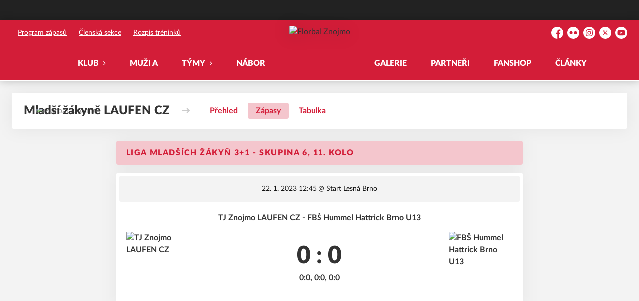

--- FILE ---
content_type: text/html; charset=utf-8
request_url: https://www.florbalznojmo.cz/tym/57-mladsi-zakyne-laufen-cz/zapas/2808
body_size: 6978
content:
<!DOCTYPE html>
<html lang="cs"><head><script async="" src="https://www.googletagmanager.com/gtag/js?id=UA-39131650-5" data-category="analytics" type="text/plain"></script><script>
            window.dataLayer = window.dataLayer || [];
            function gtag(){dataLayer.push(arguments);}
            gtag('js', new Date());

            gtag('config', 'UA-39131650-5');
          </script><script async="" src="//cdn.eos.cz/cookieconsent-init.js"></script><meta charSet="utf-8"/><meta http-equiv="X-UA-Compatible" content="IE=Edge"/><meta name="viewport" content="width=device-width, initial-scale=1"/><title>Detail utkání - Mladší žákyně LAUFEN CZ - Florbal Znojmo</title><meta name="title" content="Detail utkání - Mladší žákyně LAUFEN CZ - Florbal Znojmo"/><meta name="description" content="&#x27;Souhrn informací k utkání. Liga mladších žákyň 3+1 - skupina 6, 11. kolo TJ Znojmo LAUFEN CZ - FBŠ Hummel Hattrick Brno U13. Utkání hrané dne 22. 1. 2023 12:45."/><meta property="og:title" content="Detail utkání - Mladší žákyně LAUFEN CZ"/><meta name="og:description" content="&#x27;Souhrn informací k utkání. Liga mladších žákyň 3+1 - skupina 6, 11. kolo TJ Znojmo LAUFEN CZ - FBŠ Hummel Hattrick Brno U13. Utkání hrané dne 22. 1. 2023 12:45."/><meta property="og:url" content="https://www.florbalznojmo.cz/tym/57-mladsi-zakyne-laufen-cz/zapas/2808"/><link rel="icon" href="/apple-touch-icon.png" sizes="any" type="image/png"/><style>a {color: black;}</style><link rel="preload" href="https://cdnjs.cloudflare.com/ajax/libs/lato-font/3.0.0/fonts/lato-black/lato-black.woff2" as="font" type="font/woff2" crossorigin="anonymous"/><link rel="preload" href="https://cdnjs.cloudflare.com/ajax/libs/lato-font/3.0.0/fonts/lato-bold/lato-bold.woff2" as="font" type="font/woff2" crossorigin="anonymous"/><link rel="preload" href="https://cdnjs.cloudflare.com/ajax/libs/lato-font/3.0.0/fonts/lato-medium/lato-medium.woff2" as="font" type="font/woff2" crossorigin="anonymous"/><link rel="preload" href="https://cdnjs.cloudflare.com/ajax/libs/lato-font/3.0.0/fonts/lato-normal/lato-normal.woff2" as="font" type="font/woff2" crossorigin="anonymous"/><style>@font-face{
                    font-family:'Lato';
                    src:url('https://cdnjs.cloudflare.com/ajax/libs/lato-font/3.0.0/fonts/lato-black/lato-black.woff2');
                    font-weight:900;
                    font-style:normal;
                    font-display:swap;
                    
                    
                  }@font-face{
                    font-family:'Lato';
                    src:url('https://cdnjs.cloudflare.com/ajax/libs/lato-font/3.0.0/fonts/lato-bold/lato-bold.woff2');
                    font-weight:700;
                    font-style:normal;
                    font-display:swap;
                    
                    
                  }@font-face{
                    font-family:'Lato';
                    src:url('https://cdnjs.cloudflare.com/ajax/libs/lato-font/3.0.0/fonts/lato-medium/lato-medium.woff2');
                    font-weight:500;
                    font-style:normal;
                    font-display:swap;
                    
                    
                  }@font-face{
                    font-family:'Lato';
                    src:url('https://cdnjs.cloudflare.com/ajax/libs/lato-font/3.0.0/fonts/lato-normal/lato-normal.woff2');
                    font-weight:400;
                    font-style:normal;
                    font-display:swap;
                    
                    
                  }</style><link rel="stylesheet" href="/styles.css"/><script type="module" src="/shared-scripts.js"></script><script type="module" src="/scripts.js"></script><script type="text/javascript" src="https://cdn.jsdelivr.net/npm/alpinejs@3.14.8/dist/cdn.min.js" defer=""></script></head><body class="font-body overflow-x-hidden game-detail-page"><div class="contents" x-data="{
              sharedYouTubeEmbedUrl: null,
              closeSharedOverlay: function() {
                this.sharedYouTubeEmbedUrl = null;
                document.body.classList.remove(&#x27;overflow-hidden&#x27;);
              },
              openSharedOverlay: function(youTubeEmbedUrl) {
                this.sharedYouTubeEmbedUrl = youTubeEmbedUrl;
                document.body.classList.add(&#x27;overflow-hidden&#x27;);
              },
            }"><div style="height:40px;background:#222"><div class="cf-bar-wrapper"></div></div><header class="top-header bg-primary shadow-base lg:bg-headerbg sticky top-0 z-20 transition lg:relative lg:transform" x-data="{quickNavVisible: false, mobileNavVisible: false}" x-bind:class="mobileNavVisible ? &#x27;z-30&#x27; : &#x27;z-20&#x27;" @scroll.window="quickNavVisible = false"><div class="bg-primary nav-primary-wrapper"><strong class="sr-only">Florbal Znojmo</strong><div class="nav-primary container"><div class="hidden lg:block"><div class="pointer-events-none relative z-10 flex items-center justify-between py-3 text-sm"><div class="quick-links quick-links-expanded pointer-events-auto"><ul class="flex text-sm"><li><a href="/program-zapasu" class="text-headerquicklink block px-3 py-1 underline transition hover:no-underline">Program zápasů</a></li><li><a href="https://clen.florbalznojmo.cz" target="_blank" rel="noopener noreferrer" class="text-headerquicklink block px-3 py-1 underline transition hover:no-underline">Členská sekce</a></li><li><a href="/treninky" class="text-headerquicklink block px-3 py-1 underline transition hover:no-underline">Rozpis tréninků</a></li></ul></div><div class="text-headersocial pointer-events-auto text-sm empty:hidden"><div class="socials"><ul class="socials-list flex space-x-2"><li class="socials-list-item"><a href="https://www.facebook.com/@FlorbalZnojmo" class="socials-list-link group flex items-center" target="_blank" rel="noopener noreferrer" title="Facebook"><div class="h-6 w-6 transition group-hover:scale-110"><svg class="icon--facebook h-full w-full"><use xlink:href="/sprite.svg#facebook"></use></svg></div><span class="sr-only">Facebook</span></a></li><li class="socials-list-item"><a href="https://www.flickr.com/photos/florbalznojmo/" class="socials-list-link group flex items-center" target="_blank" rel="noopener noreferrer" title="Flickr"><div class="h-6 w-6 transition group-hover:scale-110"><svg class="icon--flickr h-full w-full"><use xlink:href="/sprite.svg#flickr"></use></svg></div><span class="sr-only">Flickr</span></a></li><li class="socials-list-item"><a href="https://www.instagram.com/florbal_znojmo/?hl=en" class="socials-list-link group flex items-center" target="_blank" rel="noopener noreferrer" title="Instagram"><div class="h-6 w-6 transition group-hover:scale-110"><svg class="icon--instagram h-full w-full"><use xlink:href="/sprite.svg#instagram"></use></svg></div><span class="sr-only">Instagram</span></a></li><li class="socials-list-item"><a href="https://twitter.com/FlorbalZnojmo" class="socials-list-link group flex items-center" target="_blank" rel="noopener noreferrer" title="Platform X"><div class="h-6 w-6 transition group-hover:scale-110"><svg class="icon--x h-full w-full"><use xlink:href="/sprite.svg#x"></use></svg></div><span class="sr-only">Platform X</span></a></li><li class="socials-list-item"><a href="https://www.youtube.com/@FlorbalZnojmoTV1" class="socials-list-link group flex items-center" target="_blank" rel="noopener noreferrer" title="YouTube"><div class="h-6 w-6 transition group-hover:scale-110"><svg class="icon--youtube h-full w-full"><use xlink:href="/sprite.svg#youtube"></use></svg></div><span class="sr-only">YouTube</span></a></li></ul></div></div></div><div class="-mt-10 flex items-center justify-center pt-5"><div class="nav-centered-part nav-centered-part-1 mt-5 flex flex-1 justify-end self-stretch"><nav class="text-navlink flex justify-between font-black "><ul class="flex "><li class="group relative whitespace-nowrap" x-data="{subItemVisible: false}"><span class="nav-item-top block flex cursor-pointer items-center px-4 py-3 no-underline transition xl:px-6 hover:bg-subnavbg hover:text-subnavlink h-full" x-bind:class="(subItemVisible || $el.parentElement.classList.contains(&#x27;active-item-by-url&#x27;)) ? &#x27;js-active bg-subnavbg text-subnavlink&#x27; : &#x27;&#x27;" x-on:click="subItemVisible = !subItemVisible" @click.outside="subItemVisible = false" @scroll.window="subItemVisible = false">Klub<span class="ml-2 h-2 w-1.5 transform transition" x-bind:class="subItemVisible ? &#x27;rotate-90&#x27; : &#x27;&#x27;"><svg class="icon--arrow-simple h-full w-full"><use xlink:href="/sprite.svg#arrow-simple"></use></svg></span></span><div x-show="subItemVisible" x-cloak="true" class="absolute left-0 top-full min-w-[13rem]"><ul class="bg-subnavbg text-subnavlink subnav-list py-2 text-sm font-normal"><li><a href="/klub" class="nav-item-sub flex items-center justify-between px-4 py-2 transition hover:bg-white/10 xl:px-6">Informace o klubu</a></li><li><a href="/zdravotni-prohlidky" class="nav-item-sub flex items-center justify-between px-4 py-2 transition hover:bg-white/10 xl:px-6">Zdravotní prohlídky</a></li><li><a href="/historie" class="nav-item-sub flex items-center justify-between px-4 py-2 transition hover:bg-white/10 xl:px-6">Historie znojemského florbalu</a></li><li><a href="/klubova-mise" class="nav-item-sub flex items-center justify-between px-4 py-2 transition hover:bg-white/10 xl:px-6">Mise</a></li><li><a href="/kontakty-a-vedeni-klubu" class="nav-item-sub flex items-center justify-between px-4 py-2 transition hover:bg-white/10 xl:px-6">Kontakty a vedení klubu</a></li><li><a href="/prispevky" class="nav-item-sub flex items-center justify-between px-4 py-2 transition hover:bg-white/10 xl:px-6">Příspěvky</a></li><li><a href="/kodex-spravneho-znojmaka" class="nav-item-sub flex items-center justify-between px-4 py-2 transition hover:bg-white/10 xl:px-6">Klubový kodex</a></li><li><a href="/klubova-filozofie" class="nav-item-sub flex items-center justify-between px-4 py-2 transition hover:bg-white/10 xl:px-6">Klubová filozofie</a></li><li><a href="/haly-a-mista" class="nav-item-sub flex items-center justify-between px-4 py-2 transition hover:bg-white/10 xl:px-6">Sportovní haly</a></li><li><a href="/treneri" class="nav-item-sub flex items-center justify-between px-4 py-2 transition hover:bg-white/10 xl:px-6">Trenéři</a></li><li><a href="/krouzky" class="nav-item-sub flex items-center justify-between px-4 py-2 transition hover:bg-white/10 xl:px-6">Kroužky</a></li><li><a href="/hodnoty" class="nav-item-sub flex items-center justify-between px-4 py-2 transition hover:bg-white/10 xl:px-6">Hodnoty</a></li></ul></div></li><li class="group relative whitespace-nowrap" x-data="{subItemVisible: false}"><a href="/tym/113-muzi-tj-znojmo-laufen-cz" class="nav-item-top block flex cursor-pointer items-center px-4 py-3 no-underline transition xl:px-6 hover:bg-subnavbg hover:text-subnavlink h-full" x-bind:class="$el.parentElement.classList.contains(&#x27;active-item-by-url&#x27;) ? &#x27;js-active bg-subnavbg text-subnavlink&#x27; : &#x27;&#x27;">Muži A</a></li><li class="group relative whitespace-nowrap" x-data="{subItemVisible: false}"><span class="nav-item-top block flex cursor-pointer items-center px-4 py-3 no-underline transition xl:px-6 hover:bg-subnavbg hover:text-subnavlink h-full" x-bind:class="(subItemVisible || $el.parentElement.classList.contains(&#x27;active-item-by-url&#x27;)) ? &#x27;js-active bg-subnavbg text-subnavlink&#x27; : &#x27;&#x27;" x-on:click="subItemVisible = !subItemVisible" @click.outside="subItemVisible = false" @scroll.window="subItemVisible = false">Týmy<span class="ml-2 h-2 w-1.5 transform transition" x-bind:class="subItemVisible ? &#x27;rotate-90&#x27; : &#x27;&#x27;"><svg class="icon--arrow-simple h-full w-full"><use xlink:href="/sprite.svg#arrow-simple"></use></svg></span></span><div x-show="subItemVisible" x-cloak="true" class="absolute left-0 top-full min-w-[13rem]"><ul class="bg-subnavbg text-subnavlink subnav-list py-2 text-sm font-normal"><li><a href="/tym/104-zeny-tj-znojmo-laufen-cz" class="nav-item-sub flex items-center justify-between px-4 py-2 transition hover:bg-white/10 xl:px-6">Ženy TJ Znojmo LAUFEN CZ</a></li><li><a href="/tym/115-muzi-b-laufen-cz" class="nav-item-sub flex items-center justify-between px-4 py-2 transition hover:bg-white/10 xl:px-6">Muži B LAUFEN CZ</a></li><li><a href="/tym/118-juniori-laufen-cz" class="nav-item-sub flex items-center justify-between px-4 py-2 transition hover:bg-white/10 xl:px-6">Junioři LAUFEN CZ</a></li><li><a href="/tym/112-dorostenci-laufen-cz" class="nav-item-sub flex items-center justify-between px-4 py-2 transition hover:bg-white/10 xl:px-6">Dorostenci LAUFEN CZ</a></li><li><a href="/tym/110-starsi-zaci-laufen-cz" class="nav-item-sub flex items-center justify-between px-4 py-2 transition hover:bg-white/10 xl:px-6">Starší žáci LAUFEN CZ</a></li><li><a href="/tym/108-mladsi-zaci-laufen-cz" class="nav-item-sub flex items-center justify-between px-4 py-2 transition hover:bg-white/10 xl:px-6">Mladší žáci LAUFEN CZ</a></li><li><a href="/tym/106-elevove-laufen-cz" class="nav-item-sub flex items-center justify-between px-4 py-2 transition hover:bg-white/10 xl:px-6">Elévové LAUFEN CZ</a></li><li><a href="/tym/107-elevove-zs-mladeze" class="nav-item-sub flex items-center justify-between px-4 py-2 transition hover:bg-white/10 xl:px-6">Elévové ZŠ Mládeže</a></li><li><a href="/tym/114-pripravka-laufen-cz" class="nav-item-sub flex items-center justify-between px-4 py-2 transition hover:bg-white/10 xl:px-6">Přípravka LAUFEN CZ</a></li><li><a href="/tym/105-dorostenky-laufen-cz" class="nav-item-sub flex items-center justify-between px-4 py-2 transition hover:bg-white/10 xl:px-6">Dorostenky LAUFEN CZ</a></li><li><a href="/tym/111-starsi-zakyne-laufen-cz" class="nav-item-sub flex items-center justify-between px-4 py-2 transition hover:bg-white/10 xl:px-6">Starší žákyně LAUFEN CZ</a></li><li><a href="/tym/109-mladsi-zakyne-laufen-cz" class="nav-item-sub flex items-center justify-between px-4 py-2 transition hover:bg-white/10 xl:px-6">Mladší žákyně LAUFEN CZ</a></li><li><a href="/tym/119-zeny-b-laufen-cz" class="nav-item-sub flex items-center justify-between px-4 py-2 transition hover:bg-white/10 xl:px-6">Ženy B LAUFEN CZ</a></li></ul></div></li><li class="group relative whitespace-nowrap" x-data="{subItemVisible: false}"><a href="/nabor-sance-pro-nove-florbalisty" class="nav-item-top block flex cursor-pointer items-center px-4 py-3 no-underline transition xl:px-6 hover:bg-subnavbg hover:text-subnavlink h-full" x-bind:class="$el.parentElement.classList.contains(&#x27;active-item-by-url&#x27;) ? &#x27;js-active bg-subnavbg text-subnavlink&#x27; : &#x27;&#x27;">Nábor</a></li></ul></nav></div><div class="nav-centered-logo mx-6 flex-none"><a href="/" class="logo-background-holder relative flex flex-none items-center justify-center self-stretch"><div class="-my-5 h-24 w-full max-w-[160px] xl:h-32 xl:max-w-[200px]"><div class="drop-shadow-base flex h-full items-center justify-center py-1 lg:py-0 [&amp;_img]:will-change-transform"><img src="https://florbalznojmo.eoscms.cz/webimages/club_logo_filename_20231017_162343.png" alt="Florbal Znojmo" class=" h-full max-h-full max-w-full object-contain "/></div></div></a></div><div class="nav-centered-part nav-centered-part-2 mt-5 flex flex-1 justify-start self-stretch"><nav class="text-navlink flex justify-between font-black "><ul class="flex "><li class="group relative whitespace-nowrap" x-data="{subItemVisible: false}"><a href="/fotogalerie" class="nav-item-top block flex cursor-pointer items-center px-4 py-3 no-underline transition xl:px-6 hover:bg-subnavbg hover:text-subnavlink h-full" x-bind:class="$el.parentElement.classList.contains(&#x27;active-item-by-url&#x27;) ? &#x27;js-active bg-subnavbg text-subnavlink&#x27; : &#x27;&#x27;">Galerie</a></li><li class="group relative whitespace-nowrap" x-data="{subItemVisible: false}"><a href="/partneri" class="nav-item-top block flex cursor-pointer items-center px-4 py-3 no-underline transition xl:px-6 hover:bg-subnavbg hover:text-subnavlink h-full" x-bind:class="$el.parentElement.classList.contains(&#x27;active-item-by-url&#x27;) ? &#x27;js-active bg-subnavbg text-subnavlink&#x27; : &#x27;&#x27;">Partneři</a></li><li class="group relative whitespace-nowrap" x-data="{subItemVisible: false}"><a href="https://shop.florbalznojmo.cz/" class="nav-item-top block flex cursor-pointer items-center px-4 py-3 no-underline transition xl:px-6 hover:bg-subnavbg hover:text-subnavlink h-full" x-bind:class="$el.parentElement.classList.contains(&#x27;active-item-by-url&#x27;) ? &#x27;js-active bg-subnavbg text-subnavlink&#x27; : &#x27;&#x27;" target="_blank" rel="noopener noreferrer">Fanshop</a></li><li class="group relative whitespace-nowrap" x-data="{subItemVisible: false}"><a href="/clanky" class="nav-item-top block flex cursor-pointer items-center px-4 py-3 no-underline transition xl:px-6 hover:bg-subnavbg hover:text-subnavlink h-full" x-bind:class="$el.parentElement.classList.contains(&#x27;active-item-by-url&#x27;) ? &#x27;js-active bg-subnavbg text-subnavlink&#x27; : &#x27;&#x27;">Články</a></li></ul></nav></div></div></div><div class="lg:hidden"><div class="flex items-center justify-between py-2 md:py-3 lg:py-0"><div class="flex items-center"><a href="/" class="logo-background-holder relative mr-2 flex flex-none items-center justify-center self-stretch will-change-transform sm:mr-3 md:mr-4 lg:mr-4"><div class="-my-5 h-12 max-w-[64px] md:h-14 lg:h-24 lg:w-full lg:max-w-[160px]"><div class="drop-shadow-base flex h-full items-center justify-center py-1 lg:py-0 [&amp;_img]:will-change-transform"><img src="https://florbalznojmo.eoscms.cz/webimages/club_logo_filename_20231017_162343.png" alt="Florbal Znojmo" class=" h-full max-h-full max-w-full object-contain "/></div></div></a></div><button class="button button-small button-primarydark" x-on:click="mobileNavVisible = true">MENU</button></div></div></div></div><div class="navigation-mobile fixed right-0 top-0 z-50 m-2.5 flex max-h-screen w-5/6 max-w-sm transform flex-col rounded bg-white transition lg:hidden" x-bind:class="mobileNavVisible ? &#x27;translate-x-0&#x27; : &#x27;translate-x-full&#x27;" @click.outside="mobileNavVisible = false" x-show="mobileNavVisible" x-cloak="true" x-transition:enter="transform transition ease-in-out duration-500 sm:duration-700" x-transition:enter-start="translate-x-full" x-transition:enter-end="translate-x-0" x-transition:leave="transform transition ease-in-out duration-500 sm:duration-700" x-transition:leave-start="translate-x-0" x-transition:leave-end="translate-x-full"><div class="py-.5 flex items-center justify-between px-4 md:py-1"><a href="/" class="relative flex h-12 max-w-[64px] flex-none items-center justify-center self-stretch py-1 md:h-14"><img src="https://florbalznojmo.eoscms.cz/webimages/club_logo_filename_20231017_162343.png" alt="Florbal Znojmo" class=" h-full max-h-full max-w-full object-contain "/></a><span x-on:click="mobileNavVisible = false" class="block h-4 w-4 cursor-pointer"><svg class="icon--cross h-full w-full"><use xlink:href="/sprite.svg#cross"></use></svg></span></div><div class="h-px bg-gray-200"></div><nav class="flex-1 overflow-y-auto font-bold"><ul class="divide-y divide-gray-200"><li class="relative" x-data="{mobileSubItemVisible: false}"><span class="flex cursor-pointer items-center justify-between px-4 py-2 no-underline" x-on:click="mobileSubItemVisible = !mobileSubItemVisible" @click.outside="mobileSubItemVisible = false">Klub<span class="ml-2 h-3 w-3 transform transition" x-bind:class="mobileSubItemVisible ? &#x27;rotate-90&#x27; : &#x27;&#x27;"><svg class="icon--arrow-simple h-full w-full"><use xlink:href="/sprite.svg#arrow-simple"></use></svg></span></span><template x-if="mobileSubItemVisible"><ul class="text-normal -mt-2 py-1 text-sm"><li><a href="/klub" class="flex cursor-pointer items-center justify-between px-4 py-1 text-sm font-normal no-underline transition"><span class="flex-1">Informace o klubu</span></a></li><li><a href="/zdravotni-prohlidky" class="flex cursor-pointer items-center justify-between px-4 py-1 text-sm font-normal no-underline transition"><span class="flex-1">Zdravotní prohlídky</span></a></li><li><a href="/historie" class="flex cursor-pointer items-center justify-between px-4 py-1 text-sm font-normal no-underline transition"><span class="flex-1">Historie znojemského florbalu</span></a></li><li><a href="/klubova-mise" class="flex cursor-pointer items-center justify-between px-4 py-1 text-sm font-normal no-underline transition"><span class="flex-1">Mise</span></a></li><li><a href="/kontakty-a-vedeni-klubu" class="flex cursor-pointer items-center justify-between px-4 py-1 text-sm font-normal no-underline transition"><span class="flex-1">Kontakty a vedení klubu</span></a></li><li><a href="/prispevky" class="flex cursor-pointer items-center justify-between px-4 py-1 text-sm font-normal no-underline transition"><span class="flex-1">Příspěvky</span></a></li><li><a href="/kodex-spravneho-znojmaka" class="flex cursor-pointer items-center justify-between px-4 py-1 text-sm font-normal no-underline transition"><span class="flex-1">Klubový kodex</span></a></li><li><a href="/klubova-filozofie" class="flex cursor-pointer items-center justify-between px-4 py-1 text-sm font-normal no-underline transition"><span class="flex-1">Klubová filozofie</span></a></li><li><a href="/haly-a-mista" class="flex cursor-pointer items-center justify-between px-4 py-1 text-sm font-normal no-underline transition"><span class="flex-1">Sportovní haly</span></a></li><li><a href="/treneri" class="flex cursor-pointer items-center justify-between px-4 py-1 text-sm font-normal no-underline transition"><span class="flex-1">Trenéři</span></a></li><li><a href="/krouzky" class="flex cursor-pointer items-center justify-between px-4 py-1 text-sm font-normal no-underline transition"><span class="flex-1">Kroužky</span></a></li><li><a href="/hodnoty" class="flex cursor-pointer items-center justify-between px-4 py-1 text-sm font-normal no-underline transition"><span class="flex-1">Hodnoty</span></a></li></ul></template></li><li class="relative" x-data="{mobileSubItemVisible: false}"><a class="flex cursor-pointer items-center justify-between px-4 py-2 no-underline" x-on:click="mobileSubItemVisible = !mobileSubItemVisible" @click.outside="mobileSubItemVisible = false" href="/tym/113-muzi-tj-znojmo-laufen-cz">Muži A</a><template x-if="mobileSubItemVisible"><ul class="text-normal -mt-2 py-1 text-sm"></ul></template></li><li class="relative" x-data="{mobileSubItemVisible: false}"><span class="flex cursor-pointer items-center justify-between px-4 py-2 no-underline" x-on:click="mobileSubItemVisible = !mobileSubItemVisible" @click.outside="mobileSubItemVisible = false">Týmy<span class="ml-2 h-3 w-3 transform transition" x-bind:class="mobileSubItemVisible ? &#x27;rotate-90&#x27; : &#x27;&#x27;"><svg class="icon--arrow-simple h-full w-full"><use xlink:href="/sprite.svg#arrow-simple"></use></svg></span></span><template x-if="mobileSubItemVisible"><ul class="text-normal -mt-2 py-1 text-sm"><li><a href="/tym/104-zeny-tj-znojmo-laufen-cz" class="flex cursor-pointer items-center justify-between px-4 py-1 text-sm font-normal no-underline transition"><span class="flex-1">Ženy TJ Znojmo LAUFEN CZ</span></a></li><li><a href="/tym/115-muzi-b-laufen-cz" class="flex cursor-pointer items-center justify-between px-4 py-1 text-sm font-normal no-underline transition"><span class="flex-1">Muži B LAUFEN CZ</span></a></li><li><a href="/tym/118-juniori-laufen-cz" class="flex cursor-pointer items-center justify-between px-4 py-1 text-sm font-normal no-underline transition"><span class="flex-1">Junioři LAUFEN CZ</span></a></li><li><a href="/tym/112-dorostenci-laufen-cz" class="flex cursor-pointer items-center justify-between px-4 py-1 text-sm font-normal no-underline transition"><span class="flex-1">Dorostenci LAUFEN CZ</span></a></li><li><a href="/tym/110-starsi-zaci-laufen-cz" class="flex cursor-pointer items-center justify-between px-4 py-1 text-sm font-normal no-underline transition"><span class="flex-1">Starší žáci LAUFEN CZ</span></a></li><li><a href="/tym/108-mladsi-zaci-laufen-cz" class="flex cursor-pointer items-center justify-between px-4 py-1 text-sm font-normal no-underline transition"><span class="flex-1">Mladší žáci LAUFEN CZ</span></a></li><li><a href="/tym/106-elevove-laufen-cz" class="flex cursor-pointer items-center justify-between px-4 py-1 text-sm font-normal no-underline transition"><span class="flex-1">Elévové LAUFEN CZ</span></a></li><li><a href="/tym/107-elevove-zs-mladeze" class="flex cursor-pointer items-center justify-between px-4 py-1 text-sm font-normal no-underline transition"><span class="flex-1">Elévové ZŠ Mládeže</span></a></li><li><a href="/tym/114-pripravka-laufen-cz" class="flex cursor-pointer items-center justify-between px-4 py-1 text-sm font-normal no-underline transition"><span class="flex-1">Přípravka LAUFEN CZ</span></a></li><li><a href="/tym/105-dorostenky-laufen-cz" class="flex cursor-pointer items-center justify-between px-4 py-1 text-sm font-normal no-underline transition"><span class="flex-1">Dorostenky LAUFEN CZ</span></a></li><li><a href="/tym/111-starsi-zakyne-laufen-cz" class="flex cursor-pointer items-center justify-between px-4 py-1 text-sm font-normal no-underline transition"><span class="flex-1">Starší žákyně LAUFEN CZ</span></a></li><li><a href="/tym/109-mladsi-zakyne-laufen-cz" class="flex cursor-pointer items-center justify-between px-4 py-1 text-sm font-normal no-underline transition"><span class="flex-1">Mladší žákyně LAUFEN CZ</span></a></li><li><a href="/tym/119-zeny-b-laufen-cz" class="flex cursor-pointer items-center justify-between px-4 py-1 text-sm font-normal no-underline transition"><span class="flex-1">Ženy B LAUFEN CZ</span></a></li></ul></template></li><li class="relative" x-data="{mobileSubItemVisible: false}"><a class="flex cursor-pointer items-center justify-between px-4 py-2 no-underline" x-on:click="mobileSubItemVisible = !mobileSubItemVisible" @click.outside="mobileSubItemVisible = false" href="/nabor-sance-pro-nove-florbalisty">Nábor</a><template x-if="mobileSubItemVisible"><ul class="text-normal -mt-2 py-1 text-sm"></ul></template></li><li class="relative" x-data="{mobileSubItemVisible: false}"><a class="flex cursor-pointer items-center justify-between px-4 py-2 no-underline" x-on:click="mobileSubItemVisible = !mobileSubItemVisible" @click.outside="mobileSubItemVisible = false" href="/fotogalerie">Galerie</a><template x-if="mobileSubItemVisible"><ul class="text-normal -mt-2 py-1 text-sm"></ul></template></li><li class="relative" x-data="{mobileSubItemVisible: false}"><a class="flex cursor-pointer items-center justify-between px-4 py-2 no-underline" x-on:click="mobileSubItemVisible = !mobileSubItemVisible" @click.outside="mobileSubItemVisible = false" href="/partneri">Partneři</a><template x-if="mobileSubItemVisible"><ul class="text-normal -mt-2 py-1 text-sm"></ul></template></li><li class="relative" x-data="{mobileSubItemVisible: false}"><a class="flex cursor-pointer items-center justify-between px-4 py-2 no-underline" x-on:click="mobileSubItemVisible = !mobileSubItemVisible" @click.outside="mobileSubItemVisible = false" href="https://shop.florbalznojmo.cz/" target="_blank" rel="noopener noreferrer">Fanshop</a><template x-if="mobileSubItemVisible"><ul class="text-normal -mt-2 py-1 text-sm"></ul></template></li><li class="relative" x-data="{mobileSubItemVisible: false}"><a class="flex cursor-pointer items-center justify-between px-4 py-2 no-underline" x-on:click="mobileSubItemVisible = !mobileSubItemVisible" @click.outside="mobileSubItemVisible = false" href="/clanky">Články</a><template x-if="mobileSubItemVisible"><ul class="text-normal -mt-2 py-1 text-sm"></ul></template></li><li><a href="/program-zapasu" class="flex cursor-pointer items-center justify-between px-4 py-2 text-sm font-normal no-underline"><span class="flex-1">Program zápasů</span></a></li><li><a href="https://clen.florbalznojmo.cz" target="_blank" rel="noopener noreferrer" class="flex cursor-pointer items-center justify-between px-4 py-2 text-sm font-normal no-underline"><span class="flex-1">Členská sekce</span><span class="h-3 w-3 flex-none opacity-40"><svg class="icon--external h-full w-full"><use xlink:href="/sprite.svg#external"></use></svg></span></a></li><li><a href="/treninky" class="flex cursor-pointer items-center justify-between px-4 py-2 text-sm font-normal no-underline"><span class="flex-1">Rozpis tréninků</span></a></li></ul></nav><div class="text-primary mx-4 border-t-2 py-4"><div class="origin-left scale-[1.15]"><div class="socials"><ul class="socials-list flex space-x-2"><li class="socials-list-item"><a href="https://www.facebook.com/@FlorbalZnojmo" class="socials-list-link group flex items-center" target="_blank" rel="noopener noreferrer" title="Facebook"><div class="h-6 w-6 transition group-hover:scale-110"><svg class="icon--facebook h-full w-full"><use xlink:href="/sprite.svg#facebook"></use></svg></div><span class="sr-only">Facebook</span></a></li><li class="socials-list-item"><a href="https://www.flickr.com/photos/florbalznojmo/" class="socials-list-link group flex items-center" target="_blank" rel="noopener noreferrer" title="Flickr"><div class="h-6 w-6 transition group-hover:scale-110"><svg class="icon--flickr h-full w-full"><use xlink:href="/sprite.svg#flickr"></use></svg></div><span class="sr-only">Flickr</span></a></li><li class="socials-list-item"><a href="https://www.instagram.com/florbal_znojmo/?hl=en" class="socials-list-link group flex items-center" target="_blank" rel="noopener noreferrer" title="Instagram"><div class="h-6 w-6 transition group-hover:scale-110"><svg class="icon--instagram h-full w-full"><use xlink:href="/sprite.svg#instagram"></use></svg></div><span class="sr-only">Instagram</span></a></li><li class="socials-list-item"><a href="https://twitter.com/FlorbalZnojmo" class="socials-list-link group flex items-center" target="_blank" rel="noopener noreferrer" title="Platform X"><div class="h-6 w-6 transition group-hover:scale-110"><svg class="icon--x h-full w-full"><use xlink:href="/sprite.svg#x"></use></svg></div><span class="sr-only">Platform X</span></a></li><li class="socials-list-item"><a href="https://www.youtube.com/@FlorbalZnojmoTV1" class="socials-list-link group flex items-center" target="_blank" rel="noopener noreferrer" title="YouTube"><div class="h-6 w-6 transition group-hover:scale-110"><svg class="icon--youtube h-full w-full"><use xlink:href="/sprite.svg#youtube"></use></svg></div><span class="sr-only">YouTube</span></a></li></ul></div></div></div></div><div class="fixed left-0 top-0 z-40 h-[200%] w-full overflow-hidden" x-cloak="true" x-show="mobileNavVisible" aria-labelledby="slide-over-title" role="dialog" aria-modal="true"><div class="bg-primary absolute inset-0 bg-opacity-50 backdrop-blur-sm backdrop-saturate-[.25] transition-opacity" aria-hidden="true" x-on:click="mobileNavVisible = false" x-show="mobileNavVisible" x-transition:enter="ease-in-out duration-500" x-transition:enter-start="opacity-0" x-transition:enter-end="opacity-100" x-transition:leave="ease-in-out duration-500" x-transition:leave-start="opacity-100" x-transition:leave-end="opacity-0"></div></div></header><div style="display:none" class="nav-secondary bg-navbg fixed top-0 z-20 hidden w-full transform transition lg:block" x-data="{quickNavVisible: false}" x-init="$nextTick(() =&gt; { $el.removeAttribute(&#x27;style&#x27;) })" @scroll.window="quickNavVisible = false"><div class="nav-gradient-main absolute inset-0 bg-gradient-to-b from-transparent to-black/30"></div><div class="container relative z-10"><div class="flex items-center"><a href="/" class="logo-background-holder-sticky relative mr-2 h-14 max-w-[64px] flex-none py-1 sm:mr-3 md:mr-4 lg:mr-4 lg:h-16"><div class="drop-shadow-base flex h-full items-center justify-center py-1 filter lg:py-0"><img src="https://florbalznojmo.eoscms.cz/webimages/club_logo_filename_20231017_162343.png" alt="Florbal Znojmo" class=" h-full max-h-full max-w-full object-contain "/></div></a><div class="flex-1"><nav class="text-navlink flex justify-between font-black items-center"><ul class="flex items-center"><li class="group relative whitespace-nowrap" x-data="{subItemVisible: false}"><span class="nav-item-top block flex cursor-pointer items-center px-4 py-3 no-underline transition xl:px-6 hover:bg-subnavbg hover:text-subnavlink lg:py-5" x-bind:class="(subItemVisible || $el.parentElement.classList.contains(&#x27;active-item-by-url&#x27;)) ? &#x27;js-active bg-subnavbg text-subnavlink&#x27; : &#x27;&#x27;" x-on:click="subItemVisible = !subItemVisible" @click.outside="subItemVisible = false" @scroll.window="subItemVisible = false">Klub<span class="ml-2 h-2 w-1.5 transform transition" x-bind:class="subItemVisible ? &#x27;rotate-90&#x27; : &#x27;&#x27;"><svg class="icon--arrow-simple h-full w-full"><use xlink:href="/sprite.svg#arrow-simple"></use></svg></span></span><div x-show="subItemVisible" x-cloak="true" class="absolute left-0 top-full min-w-[13rem]"><ul class="bg-subnavbg text-subnavlink subnav-list py-2 text-sm font-normal"><li><a href="/klub" class="nav-item-sub flex items-center justify-between px-4 py-2 transition hover:bg-white/10 xl:px-6">Informace o klubu</a></li><li><a href="/zdravotni-prohlidky" class="nav-item-sub flex items-center justify-between px-4 py-2 transition hover:bg-white/10 xl:px-6">Zdravotní prohlídky</a></li><li><a href="/historie" class="nav-item-sub flex items-center justify-between px-4 py-2 transition hover:bg-white/10 xl:px-6">Historie znojemského florbalu</a></li><li><a href="/klubova-mise" class="nav-item-sub flex items-center justify-between px-4 py-2 transition hover:bg-white/10 xl:px-6">Mise</a></li><li><a href="/kontakty-a-vedeni-klubu" class="nav-item-sub flex items-center justify-between px-4 py-2 transition hover:bg-white/10 xl:px-6">Kontakty a vedení klubu</a></li><li><a href="/prispevky" class="nav-item-sub flex items-center justify-between px-4 py-2 transition hover:bg-white/10 xl:px-6">Příspěvky</a></li><li><a href="/kodex-spravneho-znojmaka" class="nav-item-sub flex items-center justify-between px-4 py-2 transition hover:bg-white/10 xl:px-6">Klubový kodex</a></li><li><a href="/klubova-filozofie" class="nav-item-sub flex items-center justify-between px-4 py-2 transition hover:bg-white/10 xl:px-6">Klubová filozofie</a></li><li><a href="/haly-a-mista" class="nav-item-sub flex items-center justify-between px-4 py-2 transition hover:bg-white/10 xl:px-6">Sportovní haly</a></li><li><a href="/treneri" class="nav-item-sub flex items-center justify-between px-4 py-2 transition hover:bg-white/10 xl:px-6">Trenéři</a></li><li><a href="/krouzky" class="nav-item-sub flex items-center justify-between px-4 py-2 transition hover:bg-white/10 xl:px-6">Kroužky</a></li><li><a href="/hodnoty" class="nav-item-sub flex items-center justify-between px-4 py-2 transition hover:bg-white/10 xl:px-6">Hodnoty</a></li></ul></div></li><li class="group relative whitespace-nowrap" x-data="{subItemVisible: false}"><a href="/tym/113-muzi-tj-znojmo-laufen-cz" class="nav-item-top block flex cursor-pointer items-center px-4 py-3 no-underline transition xl:px-6 hover:bg-subnavbg hover:text-subnavlink lg:py-5" x-bind:class="$el.parentElement.classList.contains(&#x27;active-item-by-url&#x27;) ? &#x27;js-active bg-subnavbg text-subnavlink&#x27; : &#x27;&#x27;">Muži A</a></li><li class="group relative whitespace-nowrap" x-data="{subItemVisible: false}"><span class="nav-item-top block flex cursor-pointer items-center px-4 py-3 no-underline transition xl:px-6 hover:bg-subnavbg hover:text-subnavlink lg:py-5" x-bind:class="(subItemVisible || $el.parentElement.classList.contains(&#x27;active-item-by-url&#x27;)) ? &#x27;js-active bg-subnavbg text-subnavlink&#x27; : &#x27;&#x27;" x-on:click="subItemVisible = !subItemVisible" @click.outside="subItemVisible = false" @scroll.window="subItemVisible = false">Týmy<span class="ml-2 h-2 w-1.5 transform transition" x-bind:class="subItemVisible ? &#x27;rotate-90&#x27; : &#x27;&#x27;"><svg class="icon--arrow-simple h-full w-full"><use xlink:href="/sprite.svg#arrow-simple"></use></svg></span></span><div x-show="subItemVisible" x-cloak="true" class="absolute left-0 top-full min-w-[13rem]"><ul class="bg-subnavbg text-subnavlink subnav-list py-2 text-sm font-normal"><li><a href="/tym/104-zeny-tj-znojmo-laufen-cz" class="nav-item-sub flex items-center justify-between px-4 py-2 transition hover:bg-white/10 xl:px-6">Ženy TJ Znojmo LAUFEN CZ</a></li><li><a href="/tym/115-muzi-b-laufen-cz" class="nav-item-sub flex items-center justify-between px-4 py-2 transition hover:bg-white/10 xl:px-6">Muži B LAUFEN CZ</a></li><li><a href="/tym/118-juniori-laufen-cz" class="nav-item-sub flex items-center justify-between px-4 py-2 transition hover:bg-white/10 xl:px-6">Junioři LAUFEN CZ</a></li><li><a href="/tym/112-dorostenci-laufen-cz" class="nav-item-sub flex items-center justify-between px-4 py-2 transition hover:bg-white/10 xl:px-6">Dorostenci LAUFEN CZ</a></li><li><a href="/tym/110-starsi-zaci-laufen-cz" class="nav-item-sub flex items-center justify-between px-4 py-2 transition hover:bg-white/10 xl:px-6">Starší žáci LAUFEN CZ</a></li><li><a href="/tym/108-mladsi-zaci-laufen-cz" class="nav-item-sub flex items-center justify-between px-4 py-2 transition hover:bg-white/10 xl:px-6">Mladší žáci LAUFEN CZ</a></li><li><a href="/tym/106-elevove-laufen-cz" class="nav-item-sub flex items-center justify-between px-4 py-2 transition hover:bg-white/10 xl:px-6">Elévové LAUFEN CZ</a></li><li><a href="/tym/107-elevove-zs-mladeze" class="nav-item-sub flex items-center justify-between px-4 py-2 transition hover:bg-white/10 xl:px-6">Elévové ZŠ Mládeže</a></li><li><a href="/tym/114-pripravka-laufen-cz" class="nav-item-sub flex items-center justify-between px-4 py-2 transition hover:bg-white/10 xl:px-6">Přípravka LAUFEN CZ</a></li><li><a href="/tym/105-dorostenky-laufen-cz" class="nav-item-sub flex items-center justify-between px-4 py-2 transition hover:bg-white/10 xl:px-6">Dorostenky LAUFEN CZ</a></li><li><a href="/tym/111-starsi-zakyne-laufen-cz" class="nav-item-sub flex items-center justify-between px-4 py-2 transition hover:bg-white/10 xl:px-6">Starší žákyně LAUFEN CZ</a></li><li><a href="/tym/109-mladsi-zakyne-laufen-cz" class="nav-item-sub flex items-center justify-between px-4 py-2 transition hover:bg-white/10 xl:px-6">Mladší žákyně LAUFEN CZ</a></li><li><a href="/tym/119-zeny-b-laufen-cz" class="nav-item-sub flex items-center justify-between px-4 py-2 transition hover:bg-white/10 xl:px-6">Ženy B LAUFEN CZ</a></li></ul></div></li><li class="group relative whitespace-nowrap" x-data="{subItemVisible: false}"><a href="/nabor-sance-pro-nove-florbalisty" class="nav-item-top block flex cursor-pointer items-center px-4 py-3 no-underline transition xl:px-6 hover:bg-subnavbg hover:text-subnavlink lg:py-5" x-bind:class="$el.parentElement.classList.contains(&#x27;active-item-by-url&#x27;) ? &#x27;js-active bg-subnavbg text-subnavlink&#x27; : &#x27;&#x27;">Nábor</a></li><li class="group relative whitespace-nowrap" x-data="{subItemVisible: false}"><a href="/fotogalerie" class="nav-item-top block flex cursor-pointer items-center px-4 py-3 no-underline transition xl:px-6 hover:bg-subnavbg hover:text-subnavlink lg:py-5" x-bind:class="$el.parentElement.classList.contains(&#x27;active-item-by-url&#x27;) ? &#x27;js-active bg-subnavbg text-subnavlink&#x27; : &#x27;&#x27;">Galerie</a></li><li class="group relative whitespace-nowrap" x-data="{subItemVisible: false}"><a href="/partneri" class="nav-item-top block flex cursor-pointer items-center px-4 py-3 no-underline transition xl:px-6 hover:bg-subnavbg hover:text-subnavlink lg:py-5" x-bind:class="$el.parentElement.classList.contains(&#x27;active-item-by-url&#x27;) ? &#x27;js-active bg-subnavbg text-subnavlink&#x27; : &#x27;&#x27;">Partneři</a></li><li class="group relative whitespace-nowrap" x-data="{subItemVisible: false}"><a href="https://shop.florbalznojmo.cz/" class="nav-item-top block flex cursor-pointer items-center px-4 py-3 no-underline transition xl:px-6 hover:bg-subnavbg hover:text-subnavlink lg:py-5" x-bind:class="$el.parentElement.classList.contains(&#x27;active-item-by-url&#x27;) ? &#x27;js-active bg-subnavbg text-subnavlink&#x27; : &#x27;&#x27;" target="_blank" rel="noopener noreferrer">Fanshop</a></li><li class="group relative whitespace-nowrap" x-data="{subItemVisible: false}"><a href="/clanky" class="nav-item-top block flex cursor-pointer items-center px-4 py-3 no-underline transition xl:px-6 hover:bg-subnavbg hover:text-subnavlink lg:py-5" x-bind:class="$el.parentElement.classList.contains(&#x27;active-item-by-url&#x27;) ? &#x27;js-active bg-subnavbg text-subnavlink&#x27; : &#x27;&#x27;">Články</a></li></ul></nav></div><div class="hidden lg:block"><div class="quick-nav-toggle relative z-10"><button class="block p-3 transition bg-navbg text-navlink group focus:outline-none -my-5" x-on:click="quickNavVisible = !quickNavVisible"><span class="flex h-6 w-6 transform flex-col justify-around transition group-hover:scale-x-110 group-hover:scale-y-75" x-bind:class="quickNavVisible ? &#x27;rotate-90&#x27; : &#x27;&#x27;"><span class="h-1 rounded-lg bg-current"></span><span class="h-1 rounded-lg bg-current"></span><span class="h-1 rounded-lg bg-current"></span></span></button><div class="absolute right-0 top-full rounded bg-white p-4 shadow-md" x-show="quickNavVisible" x-cloak="true" @click.outside="quickNavVisible = false"><div class="flex flex-col font-bold"><div class="quick-links quick-links-expandable text-sm"><ul class="space-y-2"><li><a href="/program-zapasu" class="hover:text-primary-400 block whitespace-nowrap transition hover:underline">Program zápasů</a></li><li><a href="https://clen.florbalznojmo.cz" target="_blank" rel="noopener noreferrer" class="hover:text-primary-400 block whitespace-nowrap transition hover:underline">Členská sekce</a></li><li><a href="/treninky" class="hover:text-primary-400 block whitespace-nowrap transition hover:underline">Rozpis tréninků</a></li></ul></div><div class="my-4 h-0.5 bg-gray-100 last:hidden"></div><div class="socials"><ul class="socials-list flex space-x-2"><li class="socials-list-item"><a href="https://www.facebook.com/@FlorbalZnojmo" class="socials-list-link group flex items-center" target="_blank" rel="noopener noreferrer" title="Facebook"><div class="h-6 w-6 transition group-hover:scale-110"><svg class="icon--facebook h-full w-full"><use xlink:href="/sprite.svg#facebook"></use></svg></div><span class="sr-only">Facebook</span></a></li><li class="socials-list-item"><a href="https://www.flickr.com/photos/florbalznojmo/" class="socials-list-link group flex items-center" target="_blank" rel="noopener noreferrer" title="Flickr"><div class="h-6 w-6 transition group-hover:scale-110"><svg class="icon--flickr h-full w-full"><use xlink:href="/sprite.svg#flickr"></use></svg></div><span class="sr-only">Flickr</span></a></li><li class="socials-list-item"><a href="https://www.instagram.com/florbal_znojmo/?hl=en" class="socials-list-link group flex items-center" target="_blank" rel="noopener noreferrer" title="Instagram"><div class="h-6 w-6 transition group-hover:scale-110"><svg class="icon--instagram h-full w-full"><use xlink:href="/sprite.svg#instagram"></use></svg></div><span class="sr-only">Instagram</span></a></li><li class="socials-list-item"><a href="https://twitter.com/FlorbalZnojmo" class="socials-list-link group flex items-center" target="_blank" rel="noopener noreferrer" title="Platform X"><div class="h-6 w-6 transition group-hover:scale-110"><svg class="icon--x h-full w-full"><use xlink:href="/sprite.svg#x"></use></svg></div><span class="sr-only">Platform X</span></a></li><li class="socials-list-item"><a href="https://www.youtube.com/@FlorbalZnojmoTV1" class="socials-list-link group flex items-center" target="_blank" rel="noopener noreferrer" title="YouTube"><div class="h-6 w-6 transition group-hover:scale-110"><svg class="icon--youtube h-full w-full"><use xlink:href="/sprite.svg#youtube"></use></svg></div><span class="sr-only">YouTube</span></a></li></ul></div></div></div></div></div></div></div><div class="nav-gradient-bottom absolute bottom-0 h-[3px] w-full bg-black/50"></div></div><div class="container"><div class="space-y-6 pb-10 md:space-y-8 md:pb-20 md:pt-6"><div class="drop-shadow-baselight grid gap-6 lg:grid-cols-12 lg:gap-x-5"><div class="col-span-full -mb-3.5 mt-2.5 md:my-0"><div class="team-nav-desktop team-nav relative hidden items-center space-x-6 overflow-hidden rounded bg-white px-6 py-5 lg:flex"><span class="text-2xl font-black">Mladší žákyně LAUFEN CZ</span><span class="h-4 w-4 opacity-25"><svg class="icon--arrow-right h-full w-full"><use xlink:href="/sprite.svg#arrow-right"></use></svg></span><ul class="relative z-10 flex items-center space-x-1 font-bold"><li class="team-nav-item"><a href="/tym/57-mladsi-zakyne-laufen-cz" class="text-primary hover:bg-primarylight block rounded px-4 py-1 transition-colors ">Přehled</a></li><li class="team-nav-item-current"><a href="/tym/57-mladsi-zakyne-laufen-cz/zapasy" class="text-primary hover:bg-primarylight block rounded px-4 py-1 transition-colors bg-primarylight">Zápasy</a></li><li class="team-nav-item"><a href="/tym/57-mladsi-zakyne-laufen-cz/tabulka" class="text-primary hover:bg-primarylight block rounded px-4 py-1 transition-colors ">Tabulka</a></li></ul><div class="logo-bg"><img src="https://florbalznojmo.eoscms.cz/webimages/club_logo_filename_20231017_162343.png" alt="Florbal Znojmo" class="w-full h-full max-h-full max-w-full object-contain "/></div></div><div class="team-nav-mobile lg:hidden"><div class="page-sidebar-nav mb-4 overflow-hidden rounded bg-white md:mb-0" x-data="{sidebarNavVisible: false}"><div class="page-sidebar-nav-current py-3 pl-4 pr-2.5 transition-colors duration-200 lg:px-5"><h3 class="mb-0 text-primary cursor-pointer lg:cursor-default"><div class="flex items-center space-x-2 lg:pointer-events-none lg:space-x-0" x-on:click="sidebarNavVisible = !sidebarNavVisible"><span class="h-4 w-4 opacity-50 lg:hidden"><svg class="icon--burger h-full w-full"><use xlink:href="/sprite.svg#burger"></use></svg></span><span class="flex-1"><span class="page-sidebar-nav-current-label">Mladší žákyně LAUFEN CZ</span><span class="bg-primary/10 text-primary ml-2 rounded px-2 py-1 text-sm font-bold uppercase">Zápasy</span></span><span class="bg-neutral h-8 w-8 transform rounded-full p-2.5 transition duration-500 lg:hidden" x-bind:class="sidebarNavVisible ? &#x27;rotate-[135deg]&#x27; : &#x27;rotate-0&#x27;"><svg class="icon--plus h-full w-full"><use xlink:href="/sprite.svg#plus"></use></svg></span></div></h3></div><ul class="border-t-neutral space-y-0.5 border-t p-2 font-bold lg:!block" x-cloak="true" x-show="sidebarNavVisible" x-transition:enter="transition ease-out duration-200" x-transition:enter-start="opacity-0 transform scale-[.95]" x-transition:enter-end="opacity-100 transform scale-100" x-transition:leave="transition ease-in duration-150" x-transition:leave-start="opacity-100 transform scale-100" x-transition:leave-end="opacity-0 transform scale-[.95]"><li class="page-sidebar-nav-children"><a href="/tym/57-mladsi-zakyne-laufen-cz" class="group flex items-center rounded px-2 py-2 transition lg:px-3 hover:bg-primarylight hover:text-primary "><span class="flex-1 pr-3">Přehled</span><span class="h-2 w-3 -translate-x-1/2 transform opacity-0 transition group-hover:translate-x-0 group-hover:opacity-100"><svg class="icon--arrow-right h-full w-full"><use xlink:href="/sprite.svg#arrow-right"></use></svg></span></a></li><li class="page-sidebar-nav-children page-sidebar-nav-children-active"><a href="/tym/57-mladsi-zakyne-laufen-cz/zapasy" class="group flex items-center rounded px-2 py-2 transition lg:px-3 bg-primarylight text-primary hover:underline "><span class="flex-1 pr-3">Zápasy</span><span class="h-2 w-3 -translate-x-1/2 transform opacity-0 transition group-hover:translate-x-0 group-hover:opacity-100"><svg class="icon--arrow-right h-full w-full"><use xlink:href="/sprite.svg#arrow-right"></use></svg></span></a></li><li class="page-sidebar-nav-children"><a href="/tym/57-mladsi-zakyne-laufen-cz/tabulka" class="group flex items-center rounded px-2 py-2 transition lg:px-3 hover:bg-primarylight hover:text-primary "><span class="flex-1 pr-3">Tabulka</span><span class="h-2 w-3 -translate-x-1/2 transform opacity-0 transition group-hover:translate-x-0 group-hover:opacity-100"><svg class="icon--arrow-right h-full w-full"><use xlink:href="/sprite.svg#arrow-right"></use></svg></span></a></li></ul></div></div></div><div class="game-detail-main-col self-start empty:hidden lg:col-span-8 lg:col-start-3"><div class="space-y-6"><div class="space-y-2 md:space-y-4"><div class="game-detail-round-title"><h2 class="xs:tracking-widest uppercase tracking-wide heading-with-bg bg-primarylight text-primary mb-0 rounded px-4 py-3 !text-base lg:px-5">Liga mladších žákyň 3+1 - skupina 6, 11. kolo</h2></div><div class="game-detail-overview rounded bg-white p-5 font-bold"><div class="game-detail-overview-info bg-neutral text-dark -mx-3.5 -mt-3.5 rounded p-4 text-center text-sm font-normal">22. 1. 2023 12:45<span> @ Start Lesná Brno</span></div><div class="mb-4 mt-5 text-center">TJ Znojmo LAUFEN CZ - FBŠ Hummel Hattrick Brno U13</div><div class="flex items-center justify-between"><div class="team-game-logo transform transition relative w-16 h-16 sm:w-32 sm:h-32 z-10 team-logo-home team-logo-our"><img src="https://florbalznojmo.eoscms.cz/webimages/logos/fis_33232.png?fit_canvas=128x128" alt="TJ Znojmo LAUFEN CZ" class="h-full w-full object-contain "/></div><div class="game-detail-result-wrapper text-center"><div class="text-3xl font-black sm:text-5xl text-gametied">0 : 0</div><div class="mt-1 sm:mt-2">0:0, 0:0, 0:0</div></div><div class="team-game-logo transform transition relative w-16 h-16 sm:w-32 sm:h-32 z-10 team-logo-away"><img src="https://florbalznojmo.eoscms.cz/webimages/logos/fis_32834.png?fit_canvas=128x128" alt="FBŠ Hummel Hattrick Brno U13" class="h-full w-full object-contain "/></div></div></div></div></div></div></div></div></div><footer><div class="footer-main bg-footerbg text-footertext pb-10 pt-8"><div class="container relative"><div class="max-w-narrow mx-auto text-center"><div class="footer-logo-wrapper mx-auto mb-6 w-52"><img src="https://florbalznojmo.eoscms.cz/webimages/club_logo_filename_20231017_162343.png" alt="Florbal Znojmo" class="w-full h-full max-h-full max-w-full object-contain !max-h-40 mx-auto"/></div><h3 class="mb-2 text-lg">Florbal Znojmo</h3><div class="text-footerlink"><div class="socials"><ul class="socials-list flex mt-8 justify-center space-x-3"><li class="socials-list-item"><a href="https://www.facebook.com/@FlorbalZnojmo" class="socials-list-link group flex items-center" target="_blank" rel="noopener noreferrer" title="Facebook"><div class="h-8 w-8 transition group-hover:scale-110"><svg class="icon--facebook h-full w-full"><use xlink:href="/sprite.svg#facebook"></use></svg></div><span class="sr-only">Facebook</span></a></li><li class="socials-list-item"><a href="https://www.flickr.com/photos/florbalznojmo/" class="socials-list-link group flex items-center" target="_blank" rel="noopener noreferrer" title="Flickr"><div class="h-8 w-8 transition group-hover:scale-110"><svg class="icon--flickr h-full w-full"><use xlink:href="/sprite.svg#flickr"></use></svg></div><span class="sr-only">Flickr</span></a></li><li class="socials-list-item"><a href="https://www.instagram.com/florbal_znojmo/?hl=en" class="socials-list-link group flex items-center" target="_blank" rel="noopener noreferrer" title="Instagram"><div class="h-8 w-8 transition group-hover:scale-110"><svg class="icon--instagram h-full w-full"><use xlink:href="/sprite.svg#instagram"></use></svg></div><span class="sr-only">Instagram</span></a></li><li class="socials-list-item"><a href="https://twitter.com/FlorbalZnojmo" class="socials-list-link group flex items-center" target="_blank" rel="noopener noreferrer" title="Platform X"><div class="h-8 w-8 transition group-hover:scale-110"><svg class="icon--x h-full w-full"><use xlink:href="/sprite.svg#x"></use></svg></div><span class="sr-only">Platform X</span></a></li><li class="socials-list-item"><a href="https://www.youtube.com/@FlorbalZnojmoTV1" class="socials-list-link group flex items-center" target="_blank" rel="noopener noreferrer" title="YouTube"><div class="h-8 w-8 transition group-hover:scale-110"><svg class="icon--youtube h-full w-full"><use xlink:href="/sprite.svg#youtube"></use></svg></div><span class="sr-only">YouTube</span></a></li></ul></div></div></div></div></div><div class="bg-white"><div class="container"><div class="flex flex-col items-center py-6 md:flex-row md:items-center md:justify-between"><div class="flex flex-col gap-1 text-center md:flex-row md:text-left"><span class="block md:inline">Florbal Znojmo © 2026.</span><span>Všechna práva vyhrazena</span><button type="button" data-cc="show-preferencesModal" class="underline hover:no-underline">Nastavení cookie souborů</button></div><div class="mt-4 md:mt-0"><a href="https://www.eos.cz" title="powered by eos" target="_blank" rel="noopener noreferrer" class="block h-6 w-[136px]"><svg class="icon--logo-powered-by-eos h-full w-full"><use xlink:href="/sprite.svg#logo-powered-by-eos"></use></svg></a></div></div></div></div></footer><script id="cfTopBar" src="https://lista.ceskyflorbal.cz/index.js?competitions=prvni-liga-muzu"></script><div x-show="!!sharedYouTubeEmbedUrl" x-cloak="true" x-transition:enter="ease-out duration-300" x-transition:enter-start="opacity-0 translate-y-4 sm:translate-y-0" x-transition:enter-end="opacity-100 translate-y-0 sm:scale-100" x-transition:leave="ease-in duration-200" x-transition:leave-start="opacity-100 translate-y-0 sm:scale-100" x-transition:leave-end="opacity-0 translate-y-4 sm:translate-y-0" x-on:click="closeSharedOverlay()" @keydown.window.escape="closeSharedOverlay();" class="shared-overlay fixed inset-0 z-20 bg-black/80 backdrop-blur-sm"><div class="absolute inset-6 flex items-center justify-center md:inset-10"><div class="max-h-full w-full max-w-screen-lg overflow-y-auto"><div class="aspect-video"><template x-if="!!sharedYouTubeEmbedUrl"><iframe x-bind:src="sharedYouTubeEmbedUrl" allow="accelerometer; autoplay; clipboard-write; encrypted-media; gyroscope; picture-in-picture" allowfullscreen="" class="size-full border-0"></iframe></template></div></div></div></div></div></body></html>

--- FILE ---
content_type: image/svg+xml
request_url: https://www.florbalznojmo.cz/sprite.svg
body_size: 29130
content:
<svg width="0" height="0" position="absolute" xmlns="http://www.w3.org/2000/svg"><symbol id="alert-error" class="h-5 w-5" viewBox="0 0 20 20"><path fill-rule="evenodd" d="M10 18a8 8 0 100-16 8 8 0 000 16zM8.707 7.293a1 1 0 00-1.414 1.414L8.586 10l-1.293 1.293a1 1 0 101.414 1.414L10 11.414l1.293 1.293a1 1 0 001.414-1.414L11.414 10l1.293-1.293a1 1 0 00-1.414-1.414L10 8.586 8.707 7.293z" clip-rule="evenodd" fill="currentColor"></path></symbol><symbol id="alert-info" class="h-5 w-5" viewBox="0 0 20 20"><path fill-rule="evenodd" d="M18 10a8 8 0 11-16 0 8 8 0 0116 0zm-7-4a1 1 0 11-2 0 1 1 0 012 0zM9 9a1 1 0 000 2v3a1 1 0 001 1h1a1 1 0 100-2v-3a1 1 0 00-1-1H9z" clip-rule="evenodd" fill="currentColor"></path></symbol><symbol id="alert-success" class="h-5 w-5" viewBox="0 0 20 20"><path fill-rule="evenodd" d="M10 18a8 8 0 100-16 8 8 0 000 16zm3.707-9.293a1 1 0 00-1.414-1.414L9 10.586 7.707 9.293a1 1 0 00-1.414 1.414l2 2a1 1 0 001.414 0l4-4z" clip-rule="evenodd" fill="currentColor"></path></symbol><symbol id="alert-warning" class="h-5 w-5" viewBox="0 0 20 20"><path fill-rule="evenodd" d="M8.257 3.099c.765-1.36 2.722-1.36 3.486 0l5.58 9.92c.75 1.334-.213 2.98-1.742 2.98H4.42c-1.53 0-2.493-1.646-1.743-2.98l5.58-9.92zM11 13a1 1 0 11-2 0 1 1 0 012 0zm-1-8a1 1 0 00-1 1v3a1 1 0 002 0V6a1 1 0 00-1-1z" clip-rule="evenodd" fill="currentColor"></path></symbol><symbol id="arrow-right" viewBox="0 0 16 11"><path fill="currentColor" d="M11.665.32l4 4c.446.447.446 1.17 0 1.617l-4 4A1.143 1.143 0 0110.05 8.32L11.61 6.76a.286.286 0 00-.202-.488H1.143a1.143 1.143 0 010-2.286h10.265a.286.286 0 00.202-.488l-1.56-1.561A1.143 1.143 0 0111.664.32z"></path></symbol><symbol id="arrow-simple" viewBox="0 0 6 8"><path fill="currentColor" d="M5.002 3.318L1.878.346a.575.575 0 10-.792.834l2.828 2.686a.19.19 0 010 .275L1.086 6.827a.572.572 0 00.787.829l3.137-2.98a.957.957 0 00-.008-1.358z"></path></symbol><symbol id="articles" viewBox="0 0 140 140"><path d="M140 27.1a20.9 20.9 0 0 0-23.9-20.7A147.5 147.5 0 0 0 71.3 20a2.4 2.4 0 0 1-2.6 0A147.5 147.5 0 0 0 23.9 6.4 20.9 20.9 0 0 0 0 27.1v71.3a20.6 20.6 0 0 0 18.4 20.7 110 110 0 0 1 40 12.5 12.5 12.5 0 0 0 6.9 2.2 11.5 11.5 0 0 0 3.7-.6 2.2 2.2 0 0 1 1.6 0 11.5 11.5 0 0 0 3.7.6 12.5 12.5 0 0 0 6.9-2.2 110 110 0 0 1 40-12.5A20.6 20.6 0 0 0 140 98.4ZM20 104.2a5.8 5.8 0 0 1-5-5.8V27.1a6.1 6.1 0 0 1 2-4.5 6.2 6.2 0 0 1 3.9-1.4h.8a123 123 0 0 1 40 12.3 1.4 1.4 0 0 1 .8 1.3v77.6a2.6 2.6 0 0 1-1.1 2.1 2.6 2.6 0 0 1-2.4 0 150 150 0 0 0-39-10.3Zm105-5.8a5.8 5.8 0 0 1-5 5.8 150 150 0 0 0-39 10.5 2.6 2.6 0 0 1-2.4 0 2.6 2.6 0 0 1-1.1-2.1V34.9a1.6 1.6 0 0 1 .7-1.3 124.5 124.5 0 0 1 40-12.3h.8a6.2 6.2 0 0 1 3.9 1.4 6.1 6.1 0 0 1 2 4.5Z" fill="currentColor"></path></symbol><symbol id="attachment" viewBox="0 0 48 48"><path d="M46.5 19.8L24.546 41.756A13.5 13.5 0 015.454 22.664l18.032-18.03A9 9 0 1136.212 17.36L18.182 35.4a4.5 4.5 0 01-6.364-6.362L29.85 11" fill="none" stroke="currentColor" stroke-linecap="round" stroke-linejoin="round" stroke-width="3"></path></symbol><symbol id="burger" viewBox="0 0 16 15"><path fill="currentColor" d="M14.8 2.933H1.2a1.2 1.2 0 110-2.4h13.6a1.2 1.2 0 110 2.4zm0 5.6H1.2a1.2 1.2 0 110-2.4h13.6a1.2 1.2 0 110 2.4zm0 5.6H1.2a1.2 1.2 0 110-2.4h13.6a1.2 1.2 0 110 2.4z"></path></symbol><symbol id="camera" viewBox="0 0 20 20"><g fill="currentColor"><path d="M10,0 C4.4771525,0 0,4.4771525 0,10 C0,15.5228475 4.4771525,20 10,20 C15.5228475,20 20,15.5228475 20,10 C19.9940293,4.47962754 15.5203725,0.00597070634 10,0 Z M10,18.3333333 C5.39762708,18.3333333 1.66666667,14.6023729 1.66666667,10 C1.66666667,5.39762708 5.39762708,1.66666667 10,1.66666667 C14.6023729,1.66666667 18.3333333,5.39762708 18.3333333,10 C18.3282814,14.6002787 14.6002787,18.3282814 10,18.3333333 L10,18.3333333 Z"></path><path d="M14.5833333,6.25 L13.3333333,6.25 C13.1802035,6.23592831 13.0349318,6.17578582 12.9166667,6.0775 L11.8391667,5 C11.5648061,4.74482677 11.2077695,4.59692429 10.8333333,4.58333333 L9.16666667,4.58333333 C8.79223055,4.59692429 8.43519395,4.74482677 8.16083333,5 L7.08333333,6.0775 C6.96506818,6.17578582 6.81979647,6.23592831 6.66666667,6.25 L5.41666667,6.25 C4.49619208,6.25 3.75,6.99619208 3.75,7.91666667 L3.75,12.0833333 C3.75,13.0038079 4.49619208,13.75 5.41666667,13.75 L14.5833333,13.75 C15.5038079,13.75 16.25,13.0038079 16.25,12.0833333 L16.25,7.91666667 C16.25,6.99619208 15.5038079,6.25 14.5833333,6.25 Z M11.875,10 C11.875,11.0355339 11.0355339,11.875 10,11.875 C8.96446609,11.875 8.125,11.0355339 8.125,10 C8.125,8.96446609 8.96446609,8.125 10,8.125 C11.0355339,8.125 11.875,8.96446609 11.875,10 Z"></path></g></symbol><symbol id="clock" viewBox="0 0 14 14"><g><path d="M7 .333a6.667 6.667 0 100 13.333A6.667 6.667 0 007 .333zm0 1.333a5.333 5.333 0 110 10.667A5.333 5.333 0 017 1.666z"></path><path d="M7 4.025c.345 0 .629.262.663.599l.003.068v2.061l2.185 2.549c.224.26.21.645-.02.89l-.052.05a.667.667 0 01-.89-.02l-.05-.052-2.345-2.736a.667.667 0 01-.156-.355l-.005-.08V4.693c0-.369.298-.667.667-.667z"></path></g></symbol><symbol id="cog" viewBox="0 0 24 24" style="enable-background:new 0 0 24 24;"><g><path d="M11.5,24c-0.827,0-1.5-0.673-1.5-1.5v-1.844c-0.798-0.189-1.578-0.458-2.323-0.802l-1.339,1.339
		c-0.283,0.283-0.66,0.439-1.061,0.439c-0.401,0-0.778-0.156-1.06-0.439l-1.415-1.414c-0.584-0.585-0.585-1.536,0-2.121l1.34-1.34
		C3.8,15.574,3.532,14.796,3.344,14H1.5C0.673,14,0,13.327,0,12.5v-1C0,10.673,0.673,10,1.5,10h1.848
		c0.188-0.797,0.457-1.574,0.799-2.318l-1.34-1.339c-0.585-0.585-0.585-1.536,0-2.121l1.415-1.415
		c0.283-0.283,0.66-0.439,1.061-0.439S6.06,2.525,6.343,2.807l1.339,1.337C8.425,3.802,9.203,3.534,10,3.346V1.5
		C10,0.673,10.673,0,11.5,0h1C13.327,0,14,0.673,14,1.5v1.848c0.797,0.188,1.574,0.456,2.317,0.799l1.34-1.339
		c0.283-0.283,0.66-0.438,1.061-0.438c0.401,0,0.778,0.156,1.061,0.438l1.415,1.415c0.584,0.585,0.584,1.536,0,2.121l-1.336,1.338
		c0.342,0.743,0.61,1.521,0.799,2.319H22.5c0.827,0,1.5,0.673,1.5,1.5v1c0,0.827-0.673,1.5-1.5,1.5h-1.844
		c-0.189,0.798-0.458,1.577-0.802,2.322l1.339,1.339c0.283,0.283,0.439,0.66,0.439,1.061c0,0.401-0.156,0.778-0.439,1.06
		l-1.414,1.414c-0.283,0.283-0.659,0.439-1.061,0.439s-0.778-0.156-1.061-0.439l-1.341-1.339C15.573,20.2,14.796,20.468,14,20.656
		V22.5c0,0.827-0.673,1.5-1.5,1.5H11.5z M7.574,18.75c0.077,0,0.154,0.018,0.223,0.052c0.887,0.442,1.83,0.765,2.802,0.961
		C10.831,19.811,11,20.017,11,20.254V22.5c0,0.276,0.224,0.5,0.5,0.5h1c0.276,0,0.5-0.224,0.5-0.5v-2.246
		c0-0.237,0.169-0.444,0.401-0.49c0.969-0.195,1.909-0.517,2.796-0.958c0.069-0.034,0.146-0.052,0.223-0.052
		c0.133,0,0.259,0.052,0.353,0.146l1.591,1.589c0.094,0.094,0.22,0.146,0.354,0.146s0.259-0.052,0.354-0.146l1.414-1.414
		c0.195-0.195,0.195-0.512,0-0.707l-1.589-1.59c-0.152-0.152-0.19-0.384-0.094-0.576c0.442-0.886,0.765-1.829,0.961-2.802
		C19.811,13.168,20.017,13,20.254,13H22.5c0.276,0,0.5-0.224,0.5-0.5v-1c0-0.276-0.224-0.5-0.5-0.5h-2.247
		c-0.237,0-0.444-0.169-0.49-0.401c-0.195-0.97-0.517-1.911-0.958-2.798c-0.096-0.192-0.058-0.424,0.094-0.576l1.586-1.588
		c0.195-0.195,0.195-0.512,0-0.707l-1.415-1.415c-0.094-0.094-0.22-0.146-0.354-0.146s-0.259,0.052-0.354,0.146l-1.59,1.589
		c-0.094,0.094-0.22,0.146-0.354,0.146c-0.077,0-0.154-0.018-0.223-0.053c-0.884-0.44-1.825-0.762-2.795-0.957
		C13.169,4.193,13,3.987,13,3.75V1.5C13,1.224,12.776,1,12.5,1h-1C11.224,1,11,1.224,11,1.5v2.248c0,0.237-0.169,0.443-0.402,0.49
		c-0.97,0.195-1.911,0.517-2.797,0.958C7.733,5.23,7.656,5.248,7.579,5.248c-0.133,0-0.259-0.052-0.353-0.147l-1.59-1.587
		c-0.094-0.094-0.22-0.146-0.354-0.146S5.023,3.42,4.928,3.515L3.514,4.93c-0.195,0.195-0.195,0.512,0,0.707l1.59,1.589
		c0.152,0.152,0.19,0.384,0.094,0.576c-0.44,0.886-0.762,1.827-0.958,2.797C4.193,10.831,3.987,11,3.75,11H1.5
		C1.224,11,1,11.224,1,11.5v1C1,12.776,1.224,13,1.5,13h2.246c0.237,0,0.443,0.169,0.49,0.401c0.196,0.97,0.518,1.911,0.958,2.798
		c0.096,0.192,0.058,0.424-0.094,0.576l-1.59,1.59c-0.195,0.195-0.195,0.512,0,0.707l1.415,1.414
		c0.094,0.094,0.22,0.146,0.353,0.146c0.134,0,0.259-0.052,0.354-0.146l1.589-1.589C7.315,18.802,7.44,18.75,7.574,18.75z"></path><path d="M12,17c-2.757,0-5-2.243-5-5c0-2.757,2.243-5,5-5c2.757,0,5,2.243,5,5C17,14.757,14.757,17,12,17z M12,8
		c-2.206,0-4,1.794-4,4s1.794,4,4,4s4-1.794,4-4S14.206,8,12,8z"></path></g></symbol><symbol id="compass" viewBox="0 0 20 20"><g fill="currentColor"><path d="M20,10 C20,4.4771525 15.5228475,0 10,0 C4.4771525,0 0,4.4771525 0,10 C0,15.5228475 4.4771525,20 10,20 C15.5203725,19.9940293 19.9940293,15.5203725 20,10 Z M1.73333333,11.2875 C1.71509173,11.1697259 1.749214,11.0498602 1.8267479,10.9593506 C1.90428179,10.8688409 2.01748827,10.8167217 2.13666667,10.8166667 L3.265,10.8166667 C3.71603255,10.8166667 4.08166667,10.4510325 4.08166667,10 C4.08166667,9.54896745 3.71603255,9.18333333 3.265,9.18333333 L2.13666667,9.18333333 C2.01748827,9.18327832 1.90428179,9.13115905 1.8267479,9.04064944 C1.749214,8.95013983 1.71509173,8.8302741 1.73333333,8.7125 C1.9395025,7.39326496 2.4596599,6.1428866 3.25,5.06666667 C3.32041388,4.97045193 3.42936256,4.90981859 3.54824063,4.90068644 C3.66711869,4.8915543 3.78405004,4.93483568 3.86833333,5.01916667 L4.66416667,5.815 C4.86598653,6.04142042 5.17666712,6.13733872 5.47100275,6.06409939 C5.76533838,5.99086007 5.99483856,5.76052897 6.06701368,5.46593057 C6.1391888,5.17133217 6.04214832,4.86100026 5.815,4.66 L5.01833333,3.865 C4.93414029,3.78033281 4.89094754,3.6632257 4.9,3.54416667 C4.90928728,3.42537157 4.97020878,3.31662669 5.06666667,3.24666667 C6.14288332,2.45694189 7.39338315,1.93787728 8.7125,1.73333333 C8.8302741,1.71509173 8.95013983,1.749214 9.04064944,1.8267479 C9.13115905,1.90428179 9.18327832,2.01748827 9.18333333,2.13666667 L9.18333333,3.265 C9.18333333,3.71603255 9.54896745,4.08166667 10,4.08166667 C10.4510325,4.08166667 10.8166667,3.71603255 10.8166667,3.265 L10.8166667,2.13666667 C10.8167217,2.01748827 10.8688409,1.90428179 10.9593506,1.8267479 C11.0498602,1.749214 11.1697259,1.71509173 11.2875,1.73333333 C14.8819635,2.29861038 17.7013896,5.1180365 18.2666667,8.7125 C18.2849083,8.8302741 18.250786,8.95013983 18.1732521,9.04064944 C18.0957182,9.13115905 17.9825117,9.18327832 17.8633333,9.18333333 L16.735,9.18333333 C16.2839675,9.18333333 15.9183333,9.54896745 15.9183333,10 C15.9183333,10.4510325 16.2839675,10.8166667 16.735,10.8166667 L17.8633333,10.8166667 C17.9825117,10.8167217 18.0957182,10.8688409 18.1732521,10.9593506 C18.250786,11.0498602 18.2849083,11.1697259 18.2666667,11.2875 C18.0617386,12.6063654 17.5430223,13.8567145 16.7541667,14.9333333 C16.6837528,15.0295481 16.5748041,15.0901814 16.455926,15.0993136 C16.337048,15.1084457 16.2201166,15.0651643 16.1358333,14.9808333 L15.34,14.185 C15.0210556,13.8660556 14.5039445,13.8660556 14.185,14.185 C13.8660556,14.5039445 13.8660556,15.0210556 14.185,15.34 L14.9816667,16.135 C15.0658597,16.2196672 15.1090525,16.3367743 15.1,16.4558333 C15.0907127,16.5746284 15.0297912,16.6833733 14.9333333,16.7533333 C13.8571167,17.5430581 12.6066169,18.0621227 11.2875,18.2666667 C11.1697259,18.2849083 11.0498602,18.250786 10.9593506,18.1732521 C10.8688409,18.0957182 10.8167217,17.9825117 10.8166667,17.8633333 L10.8166667,16.735 C10.8166667,16.2839675 10.4510325,15.9183333 10,15.9183333 C9.54896745,15.9183333 9.18333333,16.2839675 9.18333333,16.735 L9.18333333,17.8633333 C9.18327832,17.9825117 9.13115905,18.0957182 9.04064944,18.1732521 C8.95013983,18.250786 8.8302741,18.2849083 8.7125,18.2666667 C5.1180365,17.7013896 2.29861038,14.8819635 1.73333333,11.2875 Z"></path><path d="M14.7825,5.25 C14.5605491,5.01536008 14.2212565,4.9333943 13.9166667,5.04083333 L8.29416667,7.06416667 C7.72074886,7.26896445 7.26935303,7.72005446 7.06416667,8.29333333 L5.04083333,13.9166667 C4.93074887,14.2214061 5.01123426,14.5624057 5.24596345,14.7857596 C5.48069264,15.0091134 5.82526678,15.0725743 6.12416667,14.9475 L11.5758333,12.6758333 C12.0737571,12.4698193 12.469442,12.0744342 12.6758333,11.5766667 L14.9466667,6.125 C15.0699284,5.82654632 15.005562,5.48347675 14.7825,5.25 L14.7825,5.25 Z M10,11.4283333 C9.21115328,11.4283333 8.57166667,10.7888467 8.57166667,10 C8.57166667,9.21115328 9.21115328,8.57166667 10,8.57166667 C10.7888467,8.57166667 11.4283333,9.21115328 11.4283333,10 C11.4274149,10.788466 10.788466,11.4274149 10,11.4283333 L10,11.4283333 Z"></path></g></symbol><symbol id="cross" viewBox="0 0 8 8"><path fill="currentColor" d="M4.972 4.116a.154.154 0 010-.217l2.84-2.841a.615.615 0 10-.87-.87l-2.84 2.84a.154.154 0 01-.218 0L1.043.188a.615.615 0 00-.87.87l2.84 2.84a.154.154 0 010 .218L.173 6.957a.615.615 0 00.87.87l2.84-2.84a.154.154 0 01.218 0l2.841 2.84a.615.615 0 00.87-.87l-2.84-2.84z"></path></symbol><symbol id="dashboard" viewBox="0 0 140 140"><g fill="currentColor" transform="scale(10)"><path d="M7 14a7 7 0 1 1 7-7 7 7 0 0 1-7 7ZM7 1.5A5.5 5.5 0 1 0 12.5 7 5.51 5.51 0 0 0 7 1.5Z"></path><path d="M7 11a.76.76 0 0 1-.75-.75v-3a.75.75 0 0 1 1.5 0v3A.76.76 0 0 1 7 11Z"></path><circle cx="7" cy="4.5" r="1"></circle></g></symbol><symbol id="dots" viewBox="0 0 140 140"><path d="M105 70a17.5 17.5 0 1035 0 17.5 17.5 0 10-35 0zM52.5 70a17.5 17.5 0 1035 0 17.5 17.5 0 10-35 0zM0 70a17.5 17.5 0 1035 0 17.5 17.5 0 10-35 0z" fill="currentColor"></path></symbol><symbol id="envelope" viewBox="0 0 16 15"><g fill="currentColor"><path d="M7.448 6.226c.332.23.772.23 1.104 0l6.638-4.98a.402.402 0 00.03-.606A2.4 2.4 0 0013.6 0H2.4A2.4 2.4 0 00.78.64a.398.398 0 00.03.614l6.638 4.972z"></path><path d="M9.51 7.504a2.56 2.56 0 01-3.02 0L.64 3.118a.4.4 0 00-.64.32V12a2.4 2.4 0 002.4 2.4h11.2A2.4 2.4 0 0016 12V3.438a.4.4 0 00-.64-.32L9.51 7.504z"></path></g></symbol><symbol id="err-page-not-found" viewBox="0 0 100 100"><path fill="#C8C8C8" d="M100 58.1c0-27.6-22.4-50-50-50S0 30.5 0 58.1c0 7.4 1.6 14.3 4.5 20.6h91.1c2.8-6.2 4.4-13.2 4.4-20.6z"></path><path fill="currentColor" d="M98.1 79.4H.6c-.3 0-.6-.3-.6-.6s.3-.6.6-.6h97.5c.3 0 .6.3.6.6s-.2.6-.6.6z"></path><ellipse fill="#C8C8C8" cx="55.6" cy="90" rx="23.8" ry="1.9"></ellipse><path fill="#FFF" d="M64.1 62.1c-6.8-6.8-17.9-6.8-24.8 0-5.9 5.9-6.7 15-2.4 21.7-5.5.3-9.6 1.4-9.6 2.7 0 1.6 5.6 2.8 12.6 2.8h21.5c.5 0 1-.4 1-1 .6-.5 1.2-1 1.7-1.5C71 80 71 69 64.1 62.1z"></path><path fill="currentColor" d="M61.4 90H39.9c-4.6 0-13.2-.7-13.2-3.4 0-2.3 6.1-3.1 9.1-3.3-3.9-7-2.7-15.9 3-21.6 3.4-3.4 8-5.3 12.8-5.3 4.8 0 9.4 1.9 12.8 5.3 3.4 3.4 5.3 8 5.3 12.8s-1.9 9.4-5.3 12.8c-.6.5-1.1 1-1.6 1.4 0 .8-.6 1.3-1.4 1.3zm-9.6-32.4c-4.5 0-8.7 1.8-11.9 4.9-5.5 5.5-6.5 14.3-2.3 20.9.1.2.1.4 0 .6-.1.2-.3.3-.5.3-6.4.4-9 1.6-9 2.1 0 .7 4.1 2.2 11.9 2.2h21.4c.2 0 .4-.2.4-.4s.1-.4.2-.5c.5-.4 1.1-.9 1.7-1.5 3.2-3.2 4.9-7.4 4.9-11.9s-1.8-8.7-4.9-11.9c-3.2-3-7.4-4.8-11.9-4.8z"></path><path fill="inherit" d="M68.7 78.1c.7.7 1.9.3 2.1-.6l.7-3.7c.1-.4 0-.8-.3-1.1l-.9-.9S72.4 61.5 88 45.3c.9-1 .9-2.5 0-3.5l-3.6-3.6c-1-1-2.5-1-3.5 0-16.2 15.7-26 18.2-26 18.2l-.9-.9c-.3-.3-.7-.4-1.1-.3l-3.7.7c-1 .2-1.3 1.4-.6 2.1l20.1 20.1z"></path><path fill="currentColor" d="M67.2 70.3c-.2 0-.3-.1-.4-.2L56.6 59.9c-.2-.2-.2-.6 0-.9s.6-.2.9 0l10.2 10.2c.2.2.2.6 0 .9-.2.1-.3.2-.5.2zM70.6 71.3c-.3 0-.5-.2-.6-.5l-5.4-19.6c-.1-.3.1-.7.4-.8.3-.1.7.1.8.4l5.4 19.6c.1.3-.1.7-.4.8 0 .1-.1.1-.2.1zM74.2 63.7c-.3 0-.5-.2-.6-.5l-3.4-16c-.1-.3.1-.7.5-.7.3-.1.7.1.7.5l3.4 16c.1.3-.1.7-.5.7h-.1zM79.1 56.4c-.3 0-.5-.2-.6-.5l-2.8-13.2c-.1-.3.1-.7.5-.7.3-.1.7.1.7.5l2.8 13.2c.1.3-.1.7-.5.7 0-.1-.1 0-.1 0zM84.2 50.1c-.3 0-.5-.2-.6-.5l-2.5-11.8c-.1-.3.1-.7.5-.7.3-.1.7.1.7.5l2.5 11.8c.1.3-.1.7-.5.7h-.1z"></path><path fill="currentColor" d="M74.8 62.6h-.2l-19.4-5.8c-.3-.1-.5-.4-.4-.8.1-.3.4-.5.8-.4L75 61.4c.3.1.5.4.4.8 0 .2-.3.4-.6.4zM78.7 57h-.1l-16.4-3.5c-.3-.1-.6-.4-.5-.7.1-.3.4-.6.7-.5l16.4 3.5c.3.1.6.4.5.7 0 .3-.3.5-.6.5zM83 51.5h-.1l-13.6-2.9c-.3-.1-.6-.4-.5-.7.1-.3.4-.6.7-.5l13.6 2.9c.3.1.6.4.5.7 0 .3-.3.5-.6.5zM87.9 46.1h-.1l-12-2.6c-.3-.1-.6-.4-.5-.7.1-.3.4-.6.7-.5l12 2.6c.3.1.6.4.5.7-.1.3-.3.5-.6.5z"></path><path fill="currentColor" d="M69.5 79.1c-.5 0-1-.2-1.3-.5L48.1 58.5c-.5-.5-.7-1.2-.5-1.9.2-.7.7-1.2 1.4-1.3l3.7-.7c.6-.1 1.3.1 1.7.5l.6.6c1.8-.6 11.2-4.1 25.5-17.9 1.2-1.1 3.2-1.1 4.4 0l3.6 3.6c1.2 1.2 1.2 3.2 0 4.4-13.8 14.3-17 24-17.5 25.8l.6.6c.4.4.6 1.1.5 1.7l-.7 3.7c-.2.9-.9 1.5-1.9 1.5zM53.1 55.8l-3.8.7c-.3.1-.4.3-.5.4s-.1.4.2.6l20.1 20.1c.2.2.3.2.4.2.2 0 .5-.2.6-.5l.7-3.7c0-.2 0-.4-.2-.6l-.9-.9c-.1-.1-.2-.4-.2-.6.3-.2 2.5-10.5 18.1-26.6.7-.7.7-1.9 0-2.6L84 38.7c-.7-.7-1.9-.7-2.6 0C65.2 54.3 55.4 56.9 55 57c-.2.1-.4 0-.6-.2l-.8-.8c-.2-.2-.3-.2-.5-.2z"></path><g><ellipse fill="#FFF" cx="22.1" cy="83.1" rx="8.4" ry="1.9"></ellipse><path fill="currentColor" d="M22.1 85.6c-.9 0-9.1-.1-9.1-2.5s8.1-2.5 9.1-2.5 9.1.1 9.1 2.5-8.2 2.5-9.1 2.5zm-7.8-2.5c.5.5 3.3 1.2 7.8 1.2s7.3-.8 7.8-1.2c-.5-.5-3.3-1.2-7.8-1.2s-7.3.7-7.8 1.2z"></path></g></symbol><symbol id="err-view-not-found" viewBox="0 0 100 100"><path fill="#C8C8C8" d="M100 56.3c0-26.6-21.6-48.2-48.2-48.2S3.6 29.7 3.6 56.3c0 7.1 1.5 13.8 4.3 19.9h87.8c2.8-6.1 4.3-12.8 4.3-19.9"></path><path fill="currentColor" d="M98.8 76.8h-94c-.3 0-.6-.3-.6-.6s.3-.6.6-.6h94c.3 0 .6.3.6.6s-.3.6-.6.6z"></path><path fill="#C8C8C8" d="M80.1 93.7c0 1-2.3 1.8-5.1 1.8s-5.1-.8-5.1-1.8 2.3-1.8 5.1-1.8 5.1.8 5.1 1.8"></path><path fill="#FFF" d="M97 9.2c0-2.2-1.8-4.1-4.1-4.1H58.3c-2.2 0-4.1 1.8-4.1 4.1v22c0 2.3 1.8 4 4.1 4h9.2v6.1c0 .7.4 1.3 1 1.6.6.3 1.4.1 1.8-.4l7.3-7.3h15.3c2.2 0 4.1-1.8 4.1-4v-22z"></path><path fill="currentColor" d="M69.1 43.7c-.3 0-.6-.1-.9-.2-.9-.4-1.4-1.2-1.4-2.1v-5.5h-8.6c-2.6 0-4.7-2.1-4.7-4.6v-22c0-2.6 2.1-4.7 4.7-4.7h34.6c2.6 0 4.7 2.1 4.7 4.7v22c0 2.6-2.1 4.6-4.7 4.6h-15l-7 7.1c-.5.4-1 .7-1.7.7zm-10.8-38c-1.9 0-3.5 1.6-3.5 3.5v22c0 1.9 1.6 3.4 3.5 3.4h9.2c.3 0 .6.3.6.6v6.1c0 .4.3.8.7 1 .4.2.9.1 1.2-.2l7.3-7.3c.1-.1.3-.2.4-.2H93c1.9 0 3.5-1.5 3.5-3.4v-22c0-1.9-1.6-3.5-3.5-3.5H58.3zM20.7 26c-.3 0-.6-.3-.6-.6v-1c0-.3.3-.6.6-.6s.6.3.6.6v1c.1.3-.2.6-.6.6zM22.8 26.9c-.2 0-.3-.1-.4-.2-.2-.2-.2-.6 0-.9l.7-.7c.2-.2.6-.2.9 0s.2.6 0 .9l-.7.7c-.1.1-.3.2-.5.2zM24.7 29h-1c-.3 0-.6-.3-.6-.6s.3-.6.6-.6h1c.3 0 .6.3.6.6s-.3.6-.6.6zM23.5 31.7c-.2 0-.3-.1-.4-.2l-.7-.7c-.2-.2-.2-.6 0-.9s.6-.2.9 0l.7.7c.2.2.2.6 0 .9-.1.2-.3.2-.5.2zM20.7 32.9c-.3 0-.6-.3-.6-.6v-1c0-.3.3-.6.6-.6s.6.3.6.6v1c.1.3-.2.6-.6.6zM18 31.7c-.2 0-.3-.1-.4-.2-.2-.2-.2-.6 0-.9l.7-.7c.2-.2.6-.2.9 0s.2.6 0 .9l-.7.7c-.2.2-.4.2-.5.2zM17.8 29h-1c-.3 0-.6-.3-.6-.6s.3-.6.6-.6h1c.3 0 .6.3.6.6s-.3.6-.6.6zM18.7 26.9c-.2 0-.3-.1-.4-.2l-.8-.7c-.2-.2-.2-.6 0-.9s.6-.2.9 0l.7.7c.2.2.2.6 0 .9-.1.1-.3.2-.4.2zM44.8 26.1c-.3 0-.6-.3-.6-.6v-5.3c0-.3.3-.6.6-.6s.6.3.6.6v5.3c0 .4-.2.6-.6.6z"></path><path fill="currentColor" d="M47.5 23.5h-5.3c-.3 0-.6-.3-.6-.6s.3-.6.6-.6h5.3c.3 0 .6.3.6.6s-.3.6-.6.6zM63.8 50.8c-.3 0-.6-.3-.6-.6v-3.5c0-.3.3-.6.6-.6s.6.3.6.6v3.5c0 .3-.3.6-.6.6z"></path><path fill="currentColor" d="M65.5 49H62c-.3 0-.6-.3-.6-.6s.3-.6.6-.6h3.5c.3 0 .6.3.6.6s-.3.6-.6.6z"></path><path fill="#FFF" d="M84.9 19.6c0 5.3-4.3 9.6-9.6 9.6s-9.6-4.3-9.6-9.6S70 10 75.3 10c5.3-.1 9.6 4.3 9.6 9.6"></path><path fill="currentColor" d="M75.3 29.8c-5.6 0-10.2-4.6-10.2-10.2S69.7 9.4 75.3 9.4 85.5 14 85.5 19.6s-4.6 10.2-10.2 10.2zm0-19.3c-5 0-9 4.1-9 9 0 5 4.1 9 9 9 5 0 9-4.1 9-9s-4-9-9-9z"></path><path fill="inherit" d="M70.9 19.9c0 .5-.4.9-.9.9s-.9-.4-.9-.9.4-.9.9-.9.9.4.9.9M81.4 19.9c0 .5-.4.9-.9.9s-.9-.4-.9-.9.4-.9.9-.9c.5.1.9.4.9.9"></path><path fill="currentColor" d="M73.5 17.2h-3.6c-.3 0-.6-.3-.6-.6s.3-.6.6-.6h3.6c.3 0 .6.3.6.6s-.3.6-.6.6z"></path><path fill="currentColor" d="M71.7 19c-.3 0-.6-.3-.6-.6v-3.6c0-.3.3-.6.6-.6s.6.3.6.6v3.6c0 .3-.3.6-.6.6zM80.7 17.2h-3.6c-.3 0-.6-.3-.6-.6s.3-.6.6-.6h3.6c.3 0 .6.3.6.6s-.2.6-.6.6z"></path><path fill="currentColor" d="M78.9 19c-.3 0-.6-.3-.6-.6v-3.6c0-.3.3-.6.6-.6s.6.3.6.6v3.6c0 .3-.3.6-.6.6zM78.9 25c-.2 0-.4-.1-.5-.3l-.5-.9c-.1-.2-.3-.3-.4-.3-.2 0-.4 0-.5.2l-.4.3c-.7.7-1.8.7-2.6 0l-.4-.4c-.1-.1-.3-.2-.5-.2s-.4.2-.4.3l-.5.9c-.1.3-.5.4-.8.3-.3-.1-.4-.5-.3-.8l.5-.9c.3-.5.8-.9 1.3-1 .6-.1 1.2.1 1.6.5l.4.4c.2.2.6.2.9 0l.4-.4c.4-.4 1-.6 1.6-.5.6.1 1.1.5 1.3 1l.5.9c.1.3 0 .7-.3.8-.2.1-.3.1-.4.1z"></path><path fill="#FFF" d="m53 37.3-2.3 4.2c1.5.9 1.9 2.5 1.4 3.8-.4 1.2-1.6 2-2.8 2H32.7c-1.3 0-2.4-.8-2.8-2-.5-1.3-.1-2.9 1.4-3.8L29 37.3c-3.9 2.3-5 6.3-3.6 9.8 1.2 3 4.1 5 7.3 5h.5v17.5h15.7V52.1h.5c3.2 0 6.2-2 7.3-5 1.2-3.4.2-7.5-3.7-9.8"></path><path fill="currentColor" d="M48.8 70.2H33.1c-.2 0-.3-.1-.4-.2-.1-.1-.2-.3-.2-.4V52.7c-3.4-.1-6.5-2.2-7.8-5.4-1.5-4 0-8.2 3.9-10.5.1-.1.3-.1.5-.1s.3.2.4.3l2.3 4.2c.2.3.1.6-.2.8-1.4.8-1.5 2.2-1.2 3.1.4.9 1.3 1.6 2.3 1.6h16.6c1 0 1.9-.6 2.3-1.6.4-1 .2-2.3-1.2-3.1-.3-.2-.4-.5-.2-.8l2.3-4.2c.1-.1.2-.2.4-.3.2 0 .3 0 .5.1 4.5 2.6 5.2 7.2 3.9 10.5-1.2 3.2-4.3 5.4-7.8 5.4v16.9c-.1.3-.4.6-.7.6zM33.7 69h14.5V52.1c0-.3.3-.6.6-.6h.5c3 0 5.7-1.9 6.8-4.7 1.1-2.7.5-6.4-2.8-8.7l-1.7 3.2c1.3 1 1.8 2.6 1.2 4.2-.5 1.4-1.9 2.3-3.4 2.3H32.7c-1.5 0-2.9-.9-3.4-2.3-.6-1.6-.1-3.2 1.2-4.2l-1.7-3.2c-3.4 2.3-3.9 6-2.8 8.7 1.1 2.8 3.8 4.7 6.8 4.7h.5c.2 0 .3.1.4.2.1.1.2.3.2.4L33.7 69z"></path><path fill="currentColor" d="M38.3 39.5c-.5 0-.9.4-.9.9s.4.9.9.9.9-.4.9-.9-.4-.9-.9-.9M43.7 39.5c-.5 0-.9.4-.9.9s.4.9.9.9.9-.4.9-.9-.4-.9-.9-.9"></path><path fill="currentColor" d="M33.1 40.6c-.1 0-.3 0-.4-.1-.1-.1-.2-.3-.2-.5v-2.4c0-4.7 3.8-8.4 8.4-8.4 4.7 0 8.4 3.8 8.4 8.4 0 .3-.2.5-.5.6-1.4.2-3.3.5-5.1.5-2.5 0-4.5-.5-6.2-1.4-1 1.7-2.4 2.8-4.3 3.3h-.1zM41 30.4c-4 0-7.2 3.2-7.2 7.2v1.6c1.4-.6 2.4-1.5 3.1-3 .1-.2.2-.3.4-.3s.4 0 .5.1c1.6 1.1 3.6 1.6 6.1 1.6 1.5 0 3.1-.2 4.4-.4-.4-3.8-3.5-6.8-7.3-6.8z"></path><path fill="currentColor" d="M37.4 37c-.1 0-.2 0-.3-.1-.9-.5-1.4-1.4-1.4-1.4-.2-.3-.1-.7.2-.8.3-.2.7-.1.8.2 0 0 .4.7 1 1 .3.2.4.5.2.8-.1.2-.3.3-.5.3zM42.8 46.1c-.1 0-.2 0-.3-.1-.9-.6-2.1-.6-2.9 0-.3.2-.6.1-.8-.2-.2-.3-.1-.7.2-.8 1.3-.9 3-.9 4.3 0 .3.2.4.6.2.8-.3.2-.5.3-.7.3zM38.3 43.1c-.4 0-.7-.1-1.1-.2-.3-.1-.5-.4-.4-.8.1-.3.4-.5.8-.4.5.1 1 .1 1.5 0 .3-.1.7.1.8.4.1.3-.1.7-.4.8-.5.1-.9.2-1.2.2zM43.7 43.1c-.4 0-.7-.1-1.1-.2-.3-.1-.5-.4-.4-.8.1-.3.4-.5.8-.4.5.1 1 .1 1.5 0 .3-.1.7.1.8.4.1.3-.1.7-.4.8-.5.1-.9.2-1.2.2zM22.3 69h-12c-.3 0-.6-.3-.6-.6s.3-.6.6-.6h12c.3 0 .6.3.6.6s-.3.6-.6.6z"></path><path fill="#FFF" d="M27.7 45.5H4.8c-1.3 0-2.4 1.1-2.4 2.4v3c0-1.3 1.1-2.4 2.4-2.4h22.9c1.3 0 2.4 1.1 2.4 2.4v-3c0-1.3-1.1-2.4-2.4-2.4"></path><path fill="currentColor" d="M27.7 65.4H4.8c-1.7 0-3-1.4-3-3V47.9c0-1.7 1.4-3 3-3h22.9c1.7 0 3 1.4 3 3v14.5c0 1.6-1.3 3-3 3zM4.8 46.1c-1 0-1.8.8-1.8 1.8v14.5c0 1 .8 1.8 1.8 1.8h22.9c1 0 1.8-.8 1.8-1.8V47.9c0-1-.8-1.8-1.8-1.8H4.8z"></path><path fill="currentColor" d="M26.5 48.5H6c-.3 0-.6-.3-.6-.6s.3-.6.6-.6h20.5c.3 0 .6.3.6.6s-.3.6-.6.6zM6 61.7c-.3 0-.6-.3-.6-.6v-1.2c0-.3.3-.6.6-.6s.6.3.6.6v1.2c0 .4-.2.6-.6.6zM8.4 61.7c-.3 0-.6-.3-.6-.6v-1.2c0-.3.3-.6.6-.6s.6.3.6.6v1.2c0 .4-.2.6-.6.6zM10.8 61.7c-.3 0-.6-.3-.6-.6v-1.2c0-.3.3-.6.6-.6s.6.3.6.6v1.2c0 .4-.2.6-.6.6zM63.3 91.3H6c-1 0-1.8-.8-1.8-1.8V70.8c0-.3.3-.6.6-.6h59.6c.3 0 .6.3.6.6v18.7c.1 1-.8 1.8-1.7 1.8zM5.4 71.4v18.1c0 .3.3.6.6.6h57.2c.3 0 .6-.3.6-.6V71.4H5.4z"></path><path fill="currentColor" d="M60.2 91.3H9c-.3 0-.6-.3-.6-.6V70.8c0-.3.3-.6.6-.6h51.2c.3 0 .6.3.6.6v19.9c0 .3-.2.6-.6.6zM9.6 90.1h50V71.4h-50v18.7z"></path><path fill="currentColor" d="M54.8 88.3H14.5c-1.7 0-3-1.4-3-3v-9c0-1.7 1.4-3 3-3h40.4c1.7 0 3 1.4 3 3v9c-.1 1.6-1.4 3-3.1 3zM14.5 74.4c-1 0-1.8.8-1.8 1.8v9c0 1 .8 1.8 1.8 1.8h40.4c1 0 1.8-.8 1.8-1.8v-9c0-1-.8-1.8-1.8-1.8H14.5z"></path><path fill="inherit" d="m41 52.4-2.7 9.3c-.2.8 0 1.6.5 2.2l1.7 2.1c.2.3.7.3.9 0l1.7-2.1c.5-.6.7-1.4.5-2.2L41 52.4z"></path><path fill="currentColor" d="M41 66.8c-.4 0-.7-.2-.9-.4l-1.7-2.1c-.6-.8-.9-1.8-.6-2.8l2.7-9.3c.1-.5 1-.5 1.2 0l2.7 9.3c.3 1 .1 2-.6 2.8l-1.7 2.1c-.4.3-.8.4-1.1.4zm0-1.2v.6-.6zm0-11-2.1 7.3c-.2.6 0 1.2.3 1.7l1.7 2.1 1.7-2.1c.4-.5.5-1.1.3-1.7L41 54.6z"></path><path fill="#FFF" d="m37.1 53.5 3.9-1.1-3.2-5.1h-2.2v5c-.1.8.7 1.4 1.5 1.2"></path><path fill="currentColor" d="M36.7 54.1c-1 0-1.8-.8-1.8-1.8v-5c0-.3.3-.6.6-.6h2.2c.2 0 .4.1.5.3l3.2 5.1c.1.2.1.4.1.5-.1.2-.2.3-.4.4l-3.9 1.1h-.5zm-.6-6.2v4.4c0 .3.3.6.6.6h.2l3.1-.8-2.6-4.2h-1.3z"></path><path fill="#FFF" d="M44.9 53.5 41 52.4l3.2-5.1h2.2v5c0 .8-.8 1.4-1.5 1.2"></path><path fill="currentColor" d="M45.2 54.1c-.2 0-.3 0-.5-.1l-3.9-1c-.2 0-.3-.2-.4-.4-.1-.2-.1-.4.1-.5l3.2-5.1c.1-.2.3-.3.5-.3h2.2c.3 0 .6.3.6.6v5c0 1-.8 1.8-1.8 1.8zm-3.3-2 3.1.8c.4.1.8-.2.8-.6v-4.4h-1.3l-2.6 4.2z"></path><path fill="#FFF" d="M49.4 41.8c0-.7-.5-1.3-1.2-1.4v-1c0-4-3.2-7.2-7.2-7.2s-7.2 3.2-7.2 7.2v1c-.7.1-1.2.7-1.2 1.4 0 .8.6 1.4 1.4 1.5.7 3.3 3.6 5.8 7.1 5.8 3.5 0 6.4-2.5 7.1-5.8.6-.1 1.2-.7 1.2-1.5"></path><path fill="currentColor" d="M41 49.7c-3.6 0-6.7-2.4-7.6-5.8-.9-.3-1.5-1.1-1.5-2 0-.8.5-1.5 1.2-1.9v-.5c0-4.3 3.5-7.8 7.8-7.8s7.8 3.5 7.8 7.8v.5c.7.3 1.2 1.1 1.2 1.9 0 .9-.6 1.7-1.5 2-.7 3.3-3.9 5.8-7.4 5.8zm0-16.9c-3.7 0-6.6 3-6.6 6.6v1c0 .3-.2.5-.5.6-.4.1-.7.4-.7.9s.4.8.8.9c.3 0 .5.2.5.5.6 3.1 3.4 5.3 6.5 5.3s5.9-2.2 6.5-5.3c.1-.3.3-.5.5-.5.5 0 .8-.4.8-.9 0-.4-.3-.8-.7-.9-.3-.1-.5-.3-.5-.6v-1c0-3.6-3-6.6-6.6-6.6z"></path><path fill="currentColor" d="M38.3 39.5c-.5 0-.9.4-.9.9s.4.9.9.9.9-.4.9-.9-.4-.9-.9-.9M43.7 39.5c-.5 0-.9.4-.9.9s.4.9.9.9.9-.4.9-.9-.4-.9-.9-.9"></path><path fill="inherit" d="M38 42.7c0 .5-.4.9-.9.9s-.9-.4-.9-.9.4-.9.9-.9.9.4.9.9M45.8 42.7c0 .5-.4.9-.9.9s-.9-.4-.9-.9.4-.9.9-.9.9.4.9.9"></path><path fill="#FFF" d="M48.8 37.6c0-4.3-3.5-7.8-7.8-7.8s-7.8 3.5-7.8 7.8V40c2.1-.6 3.4-1.9 4.2-3.6 3.3 2.3 7.8 1.8 11.4 1.2"></path><path fill="currentColor" d="M33.1 40.6c-.1 0-.3 0-.4-.1-.1-.1-.2-.3-.2-.5v-2.4c0-4.7 3.8-8.4 8.4-8.4 4.7 0 8.4 3.8 8.4 8.4 0 .3-.2.5-.5.6-1.4.2-3.3.5-5.1.5-2.5 0-4.5-.5-6.2-1.4-1 1.7-2.4 2.8-4.3 3.3h-.1zM41 30.4c-4 0-7.2 3.2-7.2 7.2v1.6c1.4-.6 2.4-1.5 3.1-3 .1-.2.2-.3.4-.3s.4 0 .5.1c1.6 1.1 3.6 1.6 6.1 1.6 1.5 0 3.1-.2 4.4-.4-.4-3.8-3.5-6.8-7.3-6.8z"></path><path fill="currentColor" d="M37.4 37c-.1 0-.2 0-.3-.1-.9-.5-1.4-1.4-1.4-1.4-.2-.3-.1-.7.2-.8.3-.2.7-.1.8.2 0 0 .4.7 1 1 .3.2.4.5.2.8-.1.2-.3.3-.5.3zM42.8 46.1c-.1 0-.2 0-.3-.1-.9-.6-2.1-.6-2.9 0-.3.2-.6.1-.8-.2-.2-.3-.1-.7.2-.8 1.3-.9 3-.9 4.3 0 .3.2.4.6.2.8-.3.2-.5.3-.7.3z"></path><path fill="#FFF" d="M34.3 39.7c1.1-.7 1.5-2.1.9-3.3-.4-.7-1.2-1.2-2.1-1.2-.4 0-.8.1-1.2.3l-3 1.7 2.3 4.2 3.1-1.7z"></path><path fill="currentColor" d="M31.2 42.1H31c-.2 0-.3-.2-.4-.3l-2.3-4.2c-.2-.3-.1-.6.2-.8l3-1.7c1.4-.8 3.3-.3 4.1 1.1.8 1.4.3 3.3-1.1 4.1l-3.1 1.8h-.2zm-1.4-4.6 1.7 3.2 2.6-1.5c.9-.5 1.2-1.6.7-2.5-.5-.8-1.6-1.1-2.5-.7l-2.5 1.5z"></path><path fill="#FFF" d="M47.6 39.7c-1.1-.7-1.5-2.1-.9-3.3.4-.7 1.2-1.2 2.1-1.2.4 0 .8.1 1.2.3l3 1.7-2.3 4.2-3.1-1.7z"></path><path fill="currentColor" d="M50.7 42.1c-.1 0-.2 0-.3-.1l-3.1-1.8c-1.4-.8-1.9-2.7-1.1-4.1.8-1.4 2.7-1.9 4.1-1.1l3 1.7c.3.2.4.5.2.8l-2.3 4.2c-.1.1-.2.2-.4.3 0 .1-.1.1-.1.1zm-1.9-6.3c-.6 0-1.2.3-1.6.9-.5.9-.2 2 .7 2.5l2.6 1.5 1.7-3.2-2.5-1.4c-.3-.2-.6-.3-.9-.3zM38.3 43.1c-.4 0-.7-.1-1.1-.2-.3-.1-.5-.4-.4-.8.1-.3.4-.5.8-.4.5.1 1 .1 1.5 0 .3-.1.7.1.8.4.1.3-.1.7-.4.8-.5.1-.9.2-1.2.2zM43.7 43.1c-.4 0-.7-.1-1.1-.2-.3-.1-.5-.4-.4-.8.1-.3.4-.5.8-.4.5.1 1 .1 1.5 0 .3-.1.7.1.8.4.1.3-.1.7-.4.8-.5.1-.9.2-1.2.2z"></path><path fill="#FFF" d="M65.7 67.2c0 .7-.5 1.2-1.2 1.2H53.6c-.7 0-1.2-.5-1.2-1.2s.5-1.2 1.2-1.2h10.8c.7 0 1.3.5 1.3 1.2"></path><path fill="currentColor" d="M64.5 69H53.6c-1 0-1.8-.8-1.8-1.8s.8-1.8 1.8-1.8h10.8c1 0 1.8.8 1.8 1.8.1 1-.7 1.8-1.7 1.8zm-10.9-2.4c-.3 0-.6.3-.6.6s.3.6.6.6h10.8c.3 0 .6-.3.6-.6s-.3-.6-.6-.6H53.6z"></path><path fill="#FFF" d="M63.9 64.8c0 .7-.5 1.2-1.2 1.2H51.8c-.7 0-1.2-.5-1.2-1.2s.5-1.2 1.2-1.2h10.8c.7 0 1.3.5 1.3 1.2"></path><path fill="currentColor" d="M62.7 66.6H51.8c-1 0-1.8-.8-1.8-1.8s.8-1.8 1.8-1.8h10.8c1 0 1.8.8 1.8 1.8.1 1-.8 1.8-1.7 1.8zm-10.9-2.4c-.3 0-.6.3-.6.6s.3.6.6.6h10.8c.3 0 .6-.3.6-.6s-.3-.6-.6-.6H51.8z"></path><path fill="#C8C8C8" d="M67.5 91.3c0 1-15.1 1.8-33.7 1.8-18.7 0-33.8-.8-33.8-1.8s15.1-1.8 33.7-1.8c18.7 0 33.8.8 33.8 1.8"></path><path fill="currentColor" d="M22.3 69h-12c-.3 0-.6-.3-.6-.6s.3-.6.6-.6h12c.3 0 .6.3.6.6s-.3.6-.6.6z"></path><path fill="#FFF" d="M27.7 64.8H4.8c-1.3 0-2.4-1.1-2.4-2.4V47.9c0-1.3 1.1-2.4 2.4-2.4h22.9c1.3 0 2.4 1.1 2.4 2.4v14.5c0 1.3-1.1 2.4-2.4 2.4"></path><path fill="currentColor" d="M27.7 65.4H4.8c-1.7 0-3-1.4-3-3V47.9c0-1.7 1.4-3 3-3h22.9c1.7 0 3 1.4 3 3v14.5c0 1.6-1.3 3-3 3zM4.8 46.1c-1 0-1.8.8-1.8 1.8v14.5c0 1 .8 1.8 1.8 1.8h22.9c1 0 1.8-.8 1.8-1.8V47.9c0-1-.8-1.8-1.8-1.8H4.8z"></path><path fill="currentColor" d="M26.5 48.5H6c-.3 0-.6-.3-.6-.6s.3-.6.6-.6h20.5c.3 0 .6.3.6.6s-.3.6-.6.6z"></path><path fill="#FFF" d="M20.5 68.4H12l1-12.2c.1-1.2 1.1-2.2 2.4-2.2H17c1.3 0 2.3 1 2.4 2.2l1.1 12.2z"></path><path fill="currentColor" d="M20.5 69H12c-.2 0-.3-.1-.4-.2-.1-.1-.2-.3-.2-.5l1-12.2c.1-1.5 1.4-2.8 3-2.8H17c1.6 0 2.9 1.2 3 2.8l1 12.1v.2c.1.3-.2.6-.5.6zm-7.8-1.2h7.1l-1-11.6c-.1-.9-.9-1.7-1.8-1.7h-1.6c-.9 0-1.7.7-1.8 1.7l-.9 11.6zM6 61.7c-.3 0-.6-.3-.6-.6v-1.2c0-.3.3-.6.6-.6s.6.3.6.6v1.2c0 .4-.2.6-.6.6zM8.4 61.7c-.3 0-.6-.3-.6-.6v-1.2c0-.3.3-.6.6-.6s.6.3.6.6v1.2c0 .4-.2.6-.6.6zM10.8 61.7c-.3 0-.6-.3-.6-.6v-1.2c0-.3.3-.6.6-.6s.6.3.6.6v1.2c0 .4-.2.6-.6.6z"></path><path fill="#FFF" d="M64.5 89.5c0 .7-.5 1.2-1.2 1.2H6c-.7 0-1.2-.5-1.2-1.2V70.8h59.6v18.7z"></path><path fill="currentColor" d="M63.3 91.3H6c-1 0-1.8-.8-1.8-1.8V70.8c0-.3.3-.6.6-.6h59.6c.3 0 .6.3.6.6v18.7c.1 1-.8 1.8-1.7 1.8zM5.4 71.4v18.1c0 .3.3.6.6.6h57.2c.3 0 .6-.3.6-.6V71.4H5.4z"></path><path fill="inherit" d="M64.5 68.4H4.8c-.7 0-1.2.5-1.2 1.2s.5 1.2 1.2 1.2h59.6c.7 0 1.2-.5 1.2-1.2s-.5-1.2-1.1-1.2"></path><path fill="currentColor" d="M64.5 71.4H4.8c-1 0-1.8-.8-1.8-1.8s.8-1.8 1.8-1.8h59.6c1 0 1.8.8 1.8 1.8.1 1-.7 1.8-1.7 1.8zM4.8 69c-.3 0-.6.3-.6.6s.3.6.6.6h59.6c.3 0 .6-.3.6-.6s-.2-.6-.5-.6H4.8z"></path><path fill="#FFF" d="M9 70.8h51.2v19.9H9z"></path><path fill="currentColor" d="M60.2 91.3H9c-.3 0-.6-.3-.6-.6V70.8c0-.3.3-.6.6-.6h51.2c.3 0 .6.3.6.6v19.9c0 .3-.2.6-.6.6zM9.6 90.1h50V71.4h-50v18.7z"></path><path fill="inherit" d="M54.8 87.7H14.5c-1.3 0-2.4-1.1-2.4-2.4v-9c0-1.3 1.1-2.4 2.4-2.4h40.4c1.3 0 2.4 1.1 2.4 2.4v9c-.1 1.3-1.2 2.4-2.5 2.4"></path><path fill="currentColor" d="M54.8 88.3H14.5c-1.7 0-3-1.4-3-3v-9c0-1.7 1.4-3 3-3h40.4c1.7 0 3 1.4 3 3v9c-.1 1.6-1.4 3-3.1 3zM14.5 74.4c-1 0-1.8.8-1.8 1.8v9c0 1 .8 1.8 1.8 1.8h40.4c1 0 1.8-.8 1.8-1.8v-9c0-1-.8-1.8-1.8-1.8H14.5z"></path></symbol><symbol id="events" viewBox="0 0 24 24"><g fill="currentColor"><path d="M7.5 10.5h-1a1 1 0 0 0 0 2h1a1 1 0 0 0 0-2Z"></path><path d="M12.5 10.5h-1a1 1 0 0 0 0 2h1a1 1 0 0 0 0-2Z"></path><path d="M17.5 10.5h-1a1 1 0 0 0 0 2h1a1 1 0 0 0 0-2Z"></path><path d="M7.5 14.5h-1a1 1 0 0 0 0 2h1a1 1 0 0 0 0-2Z"></path><path d="M12.5 14.5h-1a1 1 0 0 0 0 2h1a1 1 0 0 0 0-2Z"></path><path d="M17.5 14.5h-1a1 1 0 0 0 0 2h1a1 1 0 0 0 0-2Z"></path><path d="M7.5 18.5h-1a1 1 0 0 0 0 2h1a1 1 0 0 0 0-2Z"></path><path d="M12.5 18.5h-1a1 1 0 0 0 0 2h1a1 1 0 0 0 0-2Z"></path><path d="M17.5 18.5h-1a1 1 0 0 0 0 2h1a1 1 0 0 0 0-2Z"></path><path d="M21.5 3h-2.75a.25.25 0 0 1-.25-.25V1a1 1 0 0 0-2 0v4.75a.75.75 0 0 1-1.5 0V3.5a.5.5 0 0 0-.5-.5H8.25A.25.25 0 0 1 8 2.75V1a1 1 0 0 0-2 0v4.75a.75.75 0 0 1-1.5 0V3.5A.5.5 0 0 0 4 3H2.5a2 2 0 0 0-2 2v17a2 2 0 0 0 2 2h19a2 2 0 0 0 2-2V5a2 2 0 0 0-2-2Zm0 18.5a.5.5 0 0 1-.5.5H3a.5.5 0 0 1-.5-.5v-12A.5.5 0 0 1 3 9h18a.5.5 0 0 1 .5.5Z"></path></g></symbol><symbol id="external" viewBox="0 0 12 12"><path d="M10.5 12h-9C.672 12 0 11.328 0 10.5v-9C0 .672.672 0 1.5 0h3.429a.643.643 0 010 1.286H1.5a.214.214 0 00-.214.214v9c0 .118.096.214.214.214h9a.214.214 0 00.214-.214V7.071a.643.643 0 011.286 0V10.5c0 .828-.672 1.5-1.5 1.5z" fill="currentColor"></path><path d="M11.357 0h-3a.643.643 0 100 1.286h1.448l-4.26 4.26a.643.643 0 00.91.908l4.26-4.259v1.448a.643.643 0 001.285 0v-3A.643.643 0 0011.357 0z" fill="currentColor"></path></symbol><symbol id="facebook" viewBox="0 0 29 29"><path fill="currentColor" d="M28.943 14.472C28.943 6.48 22.463 0 14.472 0 6.48 0 0 6.48 0 14.472c0 7.991 6.48 14.471 14.472 14.471.085 0 .17-.001.254-.003V17.675h-3.109V14.05h3.11v-2.666c0-3.093 1.887-4.776 4.645-4.776 1.321 0 2.457.099 2.788.143v3.232h-1.902c-1.501 0-1.792.713-1.792 1.76v2.307h3.589l-.468 3.624h-3.12v10.71c6.048-1.735 10.476-7.308 10.476-13.913z"></path></symbol><symbol id="filter" viewBox="0 0 24 24"><path fill="currentColor" d="M23.89.55A1 1 0 0 0 23 0H1a1 1 0 0 0-.89.55A1 1 0 0 0 .2 1.6L9 13.42V22a2 2 0 0 0 2 2 2 2 0 0 0 1.2-.4l2-1.5a2 2 0 0 0 .8-1.6v-7.08L23.8 1.6a1 1 0 0 0 .09-1.05ZM5.42 2.2l3.94 5.25a.54.54 0 0 1 .1.3V9a.49.49 0 0 1-.34.47.48.48 0 0 1-.56-.17L3.62 2.8a.49.49 0 0 1-.05-.52A.5.5 0 0 1 4 2h1a.54.54 0 0 1 .42.2Z"></path></symbol><symbol id="flickr" viewBox="0 0 32 32"><path fill="currentColor" d="M15.985 0C7.157 0 0 7.157 0 15.985S7.157 31.97 15.985 31.97 31.97 24.813 31.97 15.985C31.97 7.155 24.813 0 15.985 0zm-5.883 19.99a4.053 4.053 0 01-4.054-4.055 4.053 4.053 0 014.054-4.054 4.053 4.053 0 014.055 4.054 4.053 4.053 0 01-4.055 4.054zm11.807 0a4.053 4.053 0 01-4.054-4.055 4.053 4.053 0 014.054-4.054 4.053 4.053 0 014.055 4.054 4.053 4.053 0 01-4.055 4.054z"></path></symbol><symbol id="games" viewBox="0 0 16 16"><path d="M16 2a.857.857 0 0 0-.857-.857H12.57a.286.286 0 0 1-.285-.286.857.857 0 0 0-.857-.857H4.57a.857.857 0 0 0-.857.857.286.286 0 0 1-.285.286H.857A.857.857 0 0 0 0 2v1.143A4.293 4.293 0 0 0 3.605 7.37c.111.02.2.104.228.214a4.3 4.3 0 0 0 2.828 3.057.286.286 0 0 1 .196.272V14a.286.286 0 0 1-.286.286H5.143a.857.857 0 1 0 0 1.714h5.714a.857.857 0 0 0 0-1.714H9.43A.286.286 0 0 1 9.143 14v-3.086c0-.123.079-.233.196-.272a4.3 4.3 0 0 0 2.824-3.053.287.287 0 0 1 .229-.214A4.293 4.293 0 0 0 16 3.143V2ZM1.714 3.143c0-.158.128-.286.286-.286h1.429c.157 0 .285.128.285.286v2.114a.286.286 0 0 1-.393.265 2.575 2.575 0 0 1-1.607-2.38ZM14 2.857c.158 0 .286.128.286.286-.001 1.047-.636 1.99-1.607 2.384a.285.285 0 0 1-.393-.27V3.143c0-.158.128-.286.285-.286H14Z" fill="currentColor" fill-rule="nonzero"></path></symbol><symbol id="herohero" viewBox="0 0 32 32" fill="none"><path fill-rule="evenodd" clip-rule="evenodd" d="M16 0C7.16372 0 0 7.16372 0 16C0 24.8363 7.16372 32 16 32C24.8363 32 32 24.8363 32 16C32 7.16171 24.8363 0 16 0ZM23.05 20.628C19.9429 25.1171 14.2745 26.4955 10.3887 23.706C6.503 20.9165 5.87299 15.0154 8.9801 10.5264C12.0872 6.03645 17.7556 4.65895 21.6405 7.44844C25.5271 10.2379 26.1571 16.1381 23.05 20.628Z" fill="currentColor"></path><path d="M21.141 17.1338C21.4203 16.4485 21.564 15.7137 21.5637 14.9717H19.2716C19.2716 15.8514 18.9285 16.695 18.3178 17.317C17.7071 17.939 16.8787 18.2885 16.015 18.2885C15.1514 18.2885 14.323 17.939 13.7123 17.317C13.1016 16.695 12.7585 15.8514 12.7585 14.9717H10.4664C10.4667 16.2789 10.912 17.5456 11.7264 18.556C12.5408 19.5664 13.6739 20.258 14.9328 20.513C16.1916 20.7679 17.4983 20.5705 18.6303 19.9544C19.7623 19.3383 20.6496 18.3415 21.141 17.1338Z" fill="currentColor"></path></symbol><symbol id="instagram" viewBox="0 0 32 32"><g fill="currentColor"><path d="M19.063 16a3.062 3.062 0 11-6.125 0 3.062 3.062 0 016.124 0z"></path><path d="M23.162 10.582a2.847 2.847 0 00-.687-1.057 2.845 2.845 0 00-1.057-.687c-.323-.126-.81-.275-1.705-.316-.97-.044-1.26-.054-3.713-.054-2.453 0-2.744.01-3.713.053-.895.041-1.382.191-1.705.317-.4.147-.76.382-1.057.687-.305.297-.54.657-.687 1.057-.126.323-.276.81-.317 1.706-.044.968-.053 1.259-.053 3.712 0 2.453.01 2.744.053 3.713.041.896.19 1.382.317 1.706.147.399.382.76.687 1.056.296.305.657.54 1.056.687.324.126.81.276 1.706.317.97.044 1.26.053 3.713.053 2.453 0 2.744-.01 3.712-.053.896-.041 1.383-.19 1.706-.317a3.042 3.042 0 001.744-1.743c.126-.324.276-.81.317-1.706.044-.97.053-1.26.053-3.713 0-2.453-.01-2.744-.053-3.712-.041-.896-.19-1.383-.317-1.706zM16 20.718a4.718 4.718 0 110-9.436 4.718 4.718 0 010 9.436zm4.904-8.52a1.103 1.103 0 110-2.205 1.103 1.103 0 010 2.205z"></path><path d="M16 0C7.165 0 0 7.165 0 16s7.165 16 16 16 16-7.165 16-16S24.835 0 16 0zm9.132 19.788c-.044.978-.2 1.646-.427 2.23a4.698 4.698 0 01-2.687 2.687c-.584.227-1.252.382-2.23.427-.98.045-1.293.055-3.788.055s-2.808-.01-3.788-.055c-.978-.045-1.646-.2-2.23-.427a4.501 4.501 0 01-1.627-1.06 4.503 4.503 0 01-1.06-1.627c-.227-.584-.382-1.252-.427-2.23-.045-.98-.056-1.293-.056-3.788s.011-2.808.056-3.788c.044-.978.2-1.646.427-2.23a4.5 4.5 0 011.06-1.627 4.5 4.5 0 011.627-1.06c.584-.227 1.252-.382 2.23-.427.98-.045 1.293-.056 3.788-.056s2.808.011 3.788.056c.978.045 1.646.2 2.23.427.613.23 1.169.592 1.628 1.06.467.459.829 1.014 1.06 1.627.226.584.382 1.252.426 2.23.045.98.055 1.293.055 3.788s-.01 2.808-.055 3.788z"></path></g></symbol><symbol id="linkedin" viewBox="0 0 72 72" fill="none"><path fill-rule="evenodd" clip-rule="evenodd" d="M36 72C55.8823 72 72 55.8823 72 36C72 16.1177 55.8823 0 36 0C16.1177 0 0 16.1177 0 36C0 55.8823 16.1177 72 36 72ZM49.9594 57H59V38.4279C59 30.5699 54.5456 26.7705 48.3237 26.7705C42.099 26.7705 39.4793 31.6179 39.4793 31.6179V27.6667H30.7667V57H39.4793V41.6018C39.4793 37.4759 41.3785 35.0208 45.0137 35.0208C48.3552 35.0208 49.9594 37.38 49.9594 41.6018V57ZM15 18.4129C15 21.402 17.4048 23.8257 20.3725 23.8257C23.3402 23.8257 25.7436 21.402 25.7436 18.4129C25.7436 15.4237 23.3402 13 20.3725 13C17.4048 13 15 15.4237 15 18.4129ZM24.9587 57H15.8737V27.6667H24.9587V57Z" fill="currentColor"></path></symbol><symbol id="logo-powered-by-eos" viewBox="0 0 136 24"><g fill="none" fill-rule="evenodd"><path fill="#DF5042" d="M126.077 4.248c-.3 0-.597.016-.891.042a9.86 9.86 0 00-8.09-4.215 9.862 9.862 0 00-8.12 4.258 9.938 9.938 0 00-1.272-.085c-5.454 0-9.875 4.422-9.875 9.876 0 5.453 4.421 9.875 9.875 9.875h18.373c5.454 0 9.875-4.422 9.875-9.875 0-5.454-4.42-9.876-9.875-9.876"></path><path fill="#FFFFFE" d="M109.307 13.486c-.05-.664-.283-1.23-.701-1.697-.418-.467-1.009-.701-1.77-.701-.394 0-.748.068-1.061.203a2.547 2.547 0 00-.803.535 2.404 2.404 0 00-.516.765 2.52 2.52 0 00-.203.895h5.054zm1.494 3.781a5.2 5.2 0 01-.443.424 3.744 3.744 0 01-.765.498c-.314.16-.683.298-1.107.415a5.469 5.469 0 01-1.448.175c-.664 0-1.273-.11-1.826-.332a4.04 4.04 0 01-1.42-.94 4.22 4.22 0 01-.913-1.457 5.252 5.252 0 01-.323-1.882c0-.627.104-1.214.314-1.761.209-.547.504-1.02.885-1.42a4.18 4.18 0 013.08-1.3c.738 0 1.371.14 1.9.424.529.283.962.657 1.3 1.125.338.467.587 1.002.747 1.604.16.603.24 1.23.24 1.882h-6.769c.012.38.095.731.25 1.05.153.32.359.597.617.83.258.235.553.42.885.554.332.136.683.203 1.052.203.725 0 1.321-.123 1.789-.369.467-.246.805-.485 1.014-.72l.94.997zm6.425.074c.442 0 .842-.09 1.198-.268.357-.178.658-.412.904-.7.246-.29.434-.621.563-.996a3.466 3.466 0 000-2.287c-.13-.376-.32-.71-.572-1.006a2.917 2.917 0 00-.904-.71 2.587 2.587 0 00-1.19-.268c-.442 0-.842.09-1.198.268a2.84 2.84 0 00-.904.7c-.246.29-.434.622-.563.997a3.518 3.518 0 000 2.296c.13.37.32.701.572.996.252.295.553.532.904.71.35.179.747.268 1.19.268m0 1.438c-.664 0-1.273-.12-1.827-.36a4.342 4.342 0 01-1.429-.986c-.4-.418-.713-.9-.94-1.448a4.537 4.537 0 01-.342-1.761c0-.628.114-1.215.341-1.762.228-.547.541-1.03.941-1.448.4-.418.876-.747 1.43-.986a4.543 4.543 0 011.826-.36c.651 0 1.254.12 1.807.36a4.44 4.44 0 011.439.986 4.541 4.541 0 011.291 3.21 4.543 4.543 0 01-1.291 3.209 4.444 4.444 0 01-1.439.987c-.553.24-1.156.36-1.807.36m6.744-2.417c.307.308.676.553 1.107.738.43.184.928.277 1.494.277.553 0 1.014-.09 1.383-.268.369-.178.553-.458.553-.84 0-.196-.04-.365-.12-.506a1.062 1.062 0 00-.405-.378 3.514 3.514 0 00-.756-.305 23.385 23.385 0 00-1.172-.304 7.203 7.203 0 01-.987-.295 3.271 3.271 0 01-.876-.489 2.411 2.411 0 01-.627-.738c-.16-.288-.24-.636-.24-1.042 0-.418.095-.784.286-1.097.19-.314.446-.578.766-.793.32-.215.679-.379 1.079-.49.4-.11.814-.165 1.245-.165.725 0 1.35.095 1.872.286.522.19.98.458 1.374.802l-.904 1.143a3.32 3.32 0 00-.968-.59c-.388-.16-.84-.24-1.356-.24-.529 0-.953.087-1.273.259-.32.172-.48.455-.48.848 0 .37.213.643.637.821.424.178.98.348 1.67.507.405.099.783.212 1.134.341.35.13.658.295.922.498s.473.452.627.748c.154.295.23.651.23 1.07 0 .43-.098.808-.294 1.133-.197.327-.461.6-.793.822a3.715 3.715 0 01-1.144.497c-.43.111-.88.166-1.347.166-1.623 0-2.84-.436-3.652-1.31l1.015-1.106z"></path><path fill="#1A1919" d="M1.726 17.867c.198.16.482.314.852.462.37.148.833.222 1.388.222.42 0 .805-.076 1.157-.231.352-.154.654-.37.907-.648.253-.277.447-.601.583-.972.136-.37.204-.777.204-1.221 0-.42-.047-.815-.14-1.185a2.85 2.85 0 00-.443-.98 2.2 2.2 0 00-.787-.677c-.321-.166-.716-.25-1.185-.25-.592 0-1.098.164-1.518.491-.42.327-.715.805-.888 1.435-.062.197-.099.41-.111.638-.012.229-.019.466-.019.713v2.203zM.08 12.998v-.99c0-.277-.006-.57-.018-.88h1.591l.056 1.223c.086-.111.21-.247.37-.408.16-.16.361-.314.602-.462.24-.148.52-.275.842-.38.32-.105.69-.157 1.11-.157.667 0 1.244.123 1.731.37.487.247.892.58 1.212 1 .321.42.559.9.713 1.443.154.544.231 1.117.231 1.722 0 .777-.132 1.45-.397 2.017a4.177 4.177 0 01-1.037 1.407c-.426.37-.9.645-1.425.824a4.776 4.776 0 01-1.546.268c-.58 0-1.046-.059-1.397-.176a11.367 11.367 0 01-.99-.38v3.999H.078v-10.44zm14.475 5.553c.444 0 .845-.089 1.203-.268.358-.179.66-.413.907-.703s.435-.623.564-1a3.477 3.477 0 000-2.295 3.089 3.089 0 00-.573-1.009 2.923 2.923 0 00-.907-.713 2.597 2.597 0 00-1.194-.268c-.445 0-.846.09-1.203.268-.359.18-.66.414-.907.704s-.435.623-.565 1a3.53 3.53 0 000 2.304c.13.37.32.703.574 1 .253.296.555.533.907.712.351.179.75.268 1.194.268m0 1.444c-.667 0-1.278-.12-1.833-.36a4.351 4.351 0 01-1.434-.991 4.682 4.682 0 01-.944-1.453A4.554 4.554 0 0110 15.423c0-.63.114-1.218.343-1.767a4.688 4.688 0 01.944-1.454c.4-.419.879-.75 1.434-.99a4.56 4.56 0 011.833-.36 4.466 4.466 0 013.258 1.351 4.56 4.56 0 011.296 3.22 4.56 4.56 0 01-1.297 3.221c-.407.42-.888.75-1.443.99-.556.24-1.16.361-1.814.361M19.773 11.129h1.833l1.925 6.571 2.073-6.571h1.425l2.073 6.626 1.888-6.626h1.722l-2.851 8.607h-1.647l-1.999-6.016-1.981 6.016h-1.555zM40.43 14.683c-.05-.667-.284-1.234-.703-1.703-.42-.469-1.012-.703-1.777-.703-.395 0-.75.067-1.065.203a2.557 2.557 0 00-.805.537 2.41 2.41 0 00-.518.768c-.124.29-.191.59-.204.898h5.072zm1.5 3.794a5.284 5.284 0 01-.445.426c-.197.173-.453.34-.768.5-.315.16-.685.3-1.11.416-.426.117-.91.176-1.454.176a4.891 4.891 0 01-1.832-.333 4.055 4.055 0 01-1.425-.944 4.227 4.227 0 01-.917-1.462 5.27 5.27 0 01-.324-1.888c0-.63.105-1.219.315-1.768a4.22 4.22 0 01.889-1.425 4.194 4.194 0 013.091-1.305c.74 0 1.375.142 1.906.426.53.284.966.66 1.305 1.129.34.469.59 1.006.75 1.61.16.605.24 1.234.24 1.888h-6.793c.013.383.096.734.25 1.055.154.321.361.599.62.833.26.235.556.42.889.555.333.136.685.204 1.055.204.728 0 1.326-.123 1.795-.37.47-.247.808-.488 1.018-.722l.944 1zm2.072-5.59v-.934c0-.266-.006-.54-.018-.824h1.592l.055 1.388a4.43 4.43 0 01.389-.49c.16-.179.354-.343.583-.49.228-.149.493-.275.796-.38.302-.105.65-.158 1.045-.158.186 0 .355.013.51.037.154.025.299.062.435.111l-.37 1.555c-.223-.086-.507-.13-.852-.13-.358 0-.688.069-.99.204a2.392 2.392 0 00-.787.565 2.746 2.746 0 00-.722 1.86v4.535h-1.666v-6.849zm13.087 1.796c-.05-.667-.284-1.234-.704-1.703-.42-.469-1.012-.703-1.777-.703-.395 0-.75.067-1.064.203a2.555 2.555 0 00-.805.537 2.41 2.41 0 00-.518.768c-.124.29-.192.59-.204.898h5.072zm1.5 3.794a5.26 5.26 0 01-.445.426c-.198.173-.454.34-.768.5-.315.16-.685.3-1.11.416-.427.117-.911.176-1.454.176a4.891 4.891 0 01-1.832-.333 4.053 4.053 0 01-1.426-.944 4.227 4.227 0 01-.916-1.462 5.27 5.27 0 01-.324-1.888c0-.63.105-1.219.315-1.768a4.22 4.22 0 01.888-1.425 4.194 4.194 0 013.091-1.305c.74 0 1.376.142 1.907.426a3.8 3.8 0 011.305 1.129c.34.469.59 1.006.75 1.61.16.605.24 1.234.24 1.888h-6.793c.012.383.096.734.25 1.055.154.321.361.599.62.833.26.235.555.42.889.555.333.136.684.204 1.055.204.728 0 1.326-.123 1.795-.37.469-.247.808-.488 1.018-.722l.944 1zm8.273-5.442c-.124-.098-.352-.231-.685-.397-.333-.167-.808-.25-1.425-.25-.408 0-.78.074-1.12.222-.34.148-.636.358-.889.63-.253.27-.45.604-.592.999-.142.395-.213.839-.213 1.332 0 .408.05.793.148 1.157.099.364.25.682.454.953.203.272.463.485.777.639.315.155.688.231 1.12.231.432 0 .802-.08 1.11-.24.309-.16.559-.361.75-.602.191-.24.333-.506.426-.796a2.66 2.66 0 00.139-.805v-3.073zm0 5.609c-.062.074-.164.188-.305.342-.143.155-.331.306-.565.454a4.098 4.098 0 01-.824.389 3.309 3.309 0 01-1.101.166 3.617 3.617 0 01-2.74-1.203 4.03 4.03 0 01-.805-1.397 5.566 5.566 0 01-.287-1.842c0-.815.142-1.515.426-2.101a4.398 4.398 0 011.083-1.444c.438-.376.913-.65 1.425-.823.512-.173.996-.26 1.453-.26.617 0 1.098.074 1.444.222.345.149.61.26.796.334V7.39h1.666v11.467c0 .277.006.57.018.879h-1.629l-.055-1.092zm8.977-.333c.173.05.385.102.638.157.253.056.627.083 1.12.083.481 0 .913-.076 1.296-.231.382-.154.713-.37.99-.648.278-.277.49-.61.639-1 .148-.388.222-.81.222-1.267 0-.395-.046-.775-.139-1.139a2.759 2.759 0 00-.444-.962c-.204-.278-.46-.5-.768-.666-.309-.167-.685-.25-1.13-.25-.407 0-.761.07-1.064.212a2.215 2.215 0 00-1.213 1.351 2.99 2.99 0 00-.147.935v3.425zM74.192 7.39h1.665v4.683a2.901 2.901 0 01.926-.75c.222-.117.478-.213.768-.287.29-.074.614-.11.972-.11.641 0 1.206.114 1.693.342a3.52 3.52 0 011.231.944c.334.4.583.873.75 1.416.167.543.25 1.123.25 1.74 0 .678-.118 1.302-.352 1.87a4.233 4.233 0 01-.99 1.461 4.542 4.542 0 01-1.527.954 5.416 5.416 0 01-1.962.342 10.87 10.87 0 01-1.962-.166c-.605-.111-1.092-.241-1.462-.39V7.39zm10.18 14.456c.123.111.265.21.425.296.16.087.358.13.593.13a.962.962 0 00.509-.13c.142-.086.271-.219.389-.398a3.96 3.96 0 00.333-.648c.104-.253.225-.546.36-.879l.223-.555-3.85-8.533h1.906l2.777 6.497 2.443-6.497h1.814l-3.443 8.385c-.16.395-.324.83-.49 1.305a7.923 7.923 0 01-.62 1.35c-.248.427-.55.781-.907 1.065-.358.284-.809.426-1.352.426-.432 0-.796-.059-1.092-.176a2.603 2.603 0 01-.777-.472l.759-1.166z"></path></g></symbol><symbol id="maintenance" viewBox="0 0 100 100"><g><g><circle fill="#C8C8C8" cx="50" cy="57.7" r="42.3"></circle><g><path fill="#FFFFFF" d="M60.8,69.3c0,1.1,0.9,1.9,1.9,1.9c1.1,0,1.9-0.9,1.9-1.9V57.8h-3.8V69.3z"></path><path fill="#202020" d="M62.7,71.7c-1.3,0-2.4-1.1-2.4-2.4V57.8c0-0.3,0.2-0.5,0.5-0.5h3.8c0.3,0,0.5,0.2,0.5,0.5v11.5
				C65.2,70.6,64.1,71.7,62.7,71.7z M61.4,58.4v10.9c0,0.8,0.6,1.4,1.4,1.4c0.8,0,1.4-0.6,1.4-1.4V58.4H61.4z"></path></g><path fill="#FFFFFF" d="M60.8,56.6c0-5.6,4.6-10.2,10.2-10.2c5.6,0,10.2,4.6,10.2,10.2v1.3h-3.8v8.3h-14v-8.3h-2.5V56.6z"></path><path fill="#202020" d="M77.4,66.6h-14c-0.3,0-0.5-0.2-0.5-0.5v-7.7h-2c-0.3,0-0.5-0.2-0.5-0.5v-1.3c0-5.9,4.8-10.7,10.7-10.7
			s10.7,4.8,10.7,10.7v1.3c0,0.3-0.2,0.5-0.5,0.5h-3.3v7.7C77.9,66.4,77.7,66.6,77.4,66.6z M63.9,65.6h12.9v-7.7
			c0-0.3,0.2-0.5,0.5-0.5h3.3v-0.7c0-5.3-4.3-9.7-9.7-9.7s-9.7,4.3-9.7,9.7v0.7h2c0.3,0,0.5,0.2,0.5,0.5V65.6z"></path><path fill="#919191" d="M74.3,46.9l-3.9,7.7L67,47.2c-1.4,0.6-2.6,1.5-3.6,2.6v8v8.3h14v-8.3v-9.2C76.5,47.9,75.4,47.3,74.3,46.9z"></path><g><g><path fill="#FFFFFF" d="M44.3,68c-4.2,0-8.9-4.1-8.9-9.5v-0.6c0-1.1,0.9-1.9,1.9-1.9s1.9,0.9,1.9,1.9v0.6c0,3.5,3,5.7,5.1,5.7
					c1.1,0,1.9,0.9,1.9,1.9S45.3,68,44.3,68z"></path><path fill="#202020" d="M44.3,68.5c-4.5,0-9.4-4.3-9.4-10.1v-0.6c0-1.3,1.1-2.4,2.4-2.4c1.3,0,2.4,1.1,2.4,2.4v0.6
					c0,3.2,2.7,5.2,4.6,5.2c1.3,0,2.4,1.1,2.4,2.4S45.6,68.5,44.3,68.5z M37.3,56.4c-0.8,0-1.4,0.6-1.4,1.4v0.6c0,5.2,4.4,9,8.4,9
					c0.8,0,1.4-0.6,1.4-1.4c0-0.8-0.6-1.4-1.4-1.4c-2.3,0-5.6-2.4-5.6-6.3v-0.6C38.7,57.1,38,56.4,37.3,56.4z"></path></g></g><ellipse fill="#919191" cx="30.4" cy="86.3" rx="10.6" ry="1.6"></ellipse><path fill="#FFFFFF" stroke="#4550E5" stroke-linecap="round" stroke-linejoin="round" stroke-miterlimit="10" d="M22.6,66.7"></path><g><path fill="#919191" d="M49.9,58.1l-6.2-1.6c-0.1,5.2-1.4,10.2-3.9,14.8c0,0-0.1,0.2-0.1,0.3c-0.2,0.9,1,1.9,2.7,2.4
				s3.3,0.1,3.5-0.7c0-0.1,0.1-0.3,0.1-0.3C46.1,67.7,47.4,62.7,49.9,58.1z"></path><path fill="#202020" d="M43.9,74.7L43.9,74.7c-0.5,0-1.1-0.1-1.6-0.2c-2-0.5-3.4-1.8-3-3l0.1-0.3c0,0,0-0.1,0-0.1
				c2.4-4.4,3.8-9.5,3.8-14.5c0-0.2,0.1-0.3,0.2-0.4c0.1-0.1,0.3-0.1,0.5-0.1l6.2,1.6c0.2,0,0.3,0.2,0.4,0.3c0.1,0.1,0.1,0.3,0,0.5
				c-2.4,4.4-3.8,9.5-3.8,14.5c0,0,0,0.1,0,0.1l-0.1,0.3C46.2,74.2,45.3,74.7,43.9,74.7z M40.3,71.5l-0.1,0.2
				c-0.1,0.4,0.7,1.3,2.3,1.7c0.5,0.1,0.9,0.2,1.3,0.2c0.9,0,1.4-0.3,1.5-0.5l0.1-0.2c0.1-5,1.3-9.9,3.7-14.4l-4.9-1.3
				C44.1,62.2,42.7,67.1,40.3,71.5z"></path></g><g><ellipse transform="matrix(0.9667 0.2557 -0.2557 0.9667 16.2009 -10.0753)" fill="#919191" cx="46.8" cy="57.3" rx="3.2" ry="1.6"></ellipse><path fill="#202020" d="M47.9,59.5c-0.5,0-1.1-0.1-1.6-0.2c-0.9-0.2-1.7-0.6-2.3-1.1c-0.7-0.6-0.9-1.2-0.8-1.9
				c0.2-0.8,1.2-1.3,2.5-1.3c0.5,0,1.1,0.1,1.6,0.2c0.9,0.2,1.7,0.6,2.3,1.1c0.7,0.6,0.9,1.2,0.8,1.9C50.2,59,49.3,59.5,47.9,59.5z
				 M45.8,56c-0.9,0-1.4,0.3-1.5,0.5c-0.1,0.2,0.1,0.5,0.5,0.8c0.4,0.4,1.1,0.7,1.8,0.9c0.5,0.1,0.9,0.2,1.3,0.2
				c0.9,0,1.4-0.3,1.5-0.5c0.1-0.2-0.1-0.5-0.5-0.8c-0.4-0.4-1.1-0.7-1.8-0.9C46.7,56.1,46.2,56,45.8,56z"></path></g><g><path fill="#FFFFFF" d="M45.2,64.9c-1-0.3-2.1,0.2-2.4,1.2c-0.3,1,0.2,2.1,1.2,2.4l1.4,0.5c0.3,0.1,0.6,0.1,0.8,0
				s0.4-0.3,0.5-0.6l0.6-1.6c0.2-0.6-0.1-1.2-0.6-1.3L45.2,64.9z"></path><path fill="#202020" d="M45.7,69.6c-0.2,0-0.4,0-0.5-0.1L43.8,69c-1.3-0.4-1.9-1.8-1.5-3.1c0.4-1.2,1.9-1.9,3.1-1.5l1.4,0.5
				c0.4,0.1,0.7,0.4,0.9,0.8c0.2,0.4,0.2,0.8,0.1,1.2l-0.6,1.6c-0.1,0.4-0.4,0.7-0.8,0.9C46.2,69.6,46,69.6,45.7,69.6z M44.6,65.4
				c-0.6,0-1.1,0.4-1.3,0.9C43,67,43.4,67.8,44.1,68l1.4,0.5c0.1,0,0.3,0,0.4,0c0.1-0.1,0.2-0.2,0.3-0.3l0.6-1.6c0-0.1,0-0.3,0-0.4
				c-0.1-0.1-0.2-0.2-0.3-0.3l-1.4-0.5C44.9,65.4,44.8,65.4,44.6,65.4z"></path></g><g><g><g><path fill="#FFFFFF" d="M29.6,29.2c-3.5,0-6.4,2.9-6.4,6.4v1.3c-1.8,0-1.7,3.2,0.3,3.2l0,0c0.8,2.6,3.2,4.5,6,4.5
						c3.5,0,6.4-2.9,6.4-6.4v-2.5C36,32,33.2,29.2,29.6,29.2z"></path><path fill="#202020" d="M29.6,45c-2.9,0-5.4-1.8-6.4-4.5c-1.1-0.2-1.7-1.2-1.7-2.2c0-0.5,0.2-1,0.4-1.3
						c0.2-0.3,0.5-0.5,0.8-0.6v-0.8c0-3.8,3.1-6.9,6.9-6.9s6.9,3.1,6.9,6.9v2.5C36.5,41.9,33.4,45,29.6,45z M23.7,39.5
						c0.2,0,0.3,0.2,0.4,0.4c0.8,2.4,3,4.1,5.5,4.1c3.2,0,5.8-2.6,5.8-5.8v-2.5c0-3.2-2.6-5.8-5.8-5.8c-3.2,0-5.8,2.6-5.8,5.8v1.3
						c0,0.3-0.2,0.5-0.5,0.5c-0.2,0-0.4,0.1-0.5,0.2c-0.1,0.2-0.2,0.4-0.2,0.7C22.5,38.7,22.7,39.5,23.7,39.5
						C23.6,39.5,23.7,39.5,23.7,39.5z"></path></g><g><g><path fill="#202020" d="M28.5,36.2c-0.4,0-0.8,0.4-0.8,0.8c0,0.4,0.4,0.8,0.8,0.8c0.4,0,0.8-0.4,0.8-0.8
							C29.3,36.5,29,36.2,28.5,36.2L28.5,36.2z"></path></g></g><g><g><path fill="#202020" d="M33.3,36.2c-0.4,0-0.8,0.4-0.8,0.8c0,0.4,0.4,0.8,0.8,0.8c0.4,0,0.8-0.4,0.8-0.8
							C34.1,36.5,33.7,36.2,33.3,36.2L33.3,36.2z"></path></g></g><circle fill="#919191" cx="27.1" cy="39.5" r="0.6"></circle><path fill="#202020" d="M30.9,41.7c-0.7,0-1.4-0.2-1.9-0.7c-0.2-0.2-0.3-0.5-0.1-0.7c0.2-0.2,0.5-0.3,0.7-0.1
					c0.7,0.6,1.5,0.6,2.2,0.2c0.1-0.1,0.2-0.1,0.3-0.2c0.2-0.2,0.6-0.2,0.7,0.1c0.2,0.2,0.2,0.6-0.1,0.7c-0.1,0.1-0.3,0.2-0.4,0.3
					C31.9,41.6,31.4,41.7,30.9,41.7z"></path></g></g><g><path fill="#919191" d="M37.3,34.9c0-4.2-3.4-7.6-7.6-7.6c-4.2,0-7.6,3.4-7.6,7.6H37.3z"></path><path fill="#202020" d="M37.3,35.4H22c-0.3,0-0.5-0.2-0.5-0.5c0-4.5,3.7-8.2,8.2-8.2c4.5,0,8.2,3.7,8.2,8.2
				C37.8,35.2,37.6,35.4,37.3,35.4z M22.5,34.4h14.2c-0.3-3.7-3.3-6.6-7.1-6.6S22.8,30.7,22.5,34.4z"></path></g><g><path fill="#919191" d="M29.3,26.6c-1.5,0.1-2.9,0.6-4,1.3c2.9,0.4,5.2,3.7,5.2,6.9h3.6C34.1,31.5,32.1,27.9,29.3,26.6z"></path><path fill="#202020" d="M34.1,35.4h-3.6c-0.3,0-0.5-0.2-0.5-0.5c0-3.1-2.2-6-4.7-6.4c-0.2,0-0.4-0.2-0.4-0.4c0-0.2,0-0.4,0.2-0.6
				c1.3-0.9,2.7-1.4,4.3-1.4c0.1,0,0.2,0,0.2,0c3,1.3,5.1,5,5.1,8.8C34.6,35.2,34.4,35.4,34.1,35.4z M31,34.4h2.6
				c-0.2-3.1-2-6.1-4.4-7.2c-0.9,0.1-1.8,0.3-2.6,0.7C28.9,28.8,30.8,31.5,31,34.4z"></path></g><path fill="#202020" d="M27.1,33.5c-0.3,0-0.5-0.2-0.5-0.5c0-0.9-1-2.7-2.7-2.7c-0.3,0-0.5-0.2-0.5-0.5c0-0.3,0.2-0.5,0.5-0.5
			c2.3,0,3.7,2.2,3.7,3.7C27.6,33.3,27.4,33.5,27.1,33.5z"></path><g><g><g><path fill="#FFFFFF" d="M70.4,29c3.5,0,6.4,2.8,6.4,6.4v1.3c1.8,0,1.7,3.2-0.3,3.2l0,0c-0.8,2.6-3.2,4.5-6,4.5
						c-3.5,0-6.4-2.9-6.4-6.4v-2.5C64,31.8,66.9,29,70.4,29z"></path><path fill="#202020" d="M70.4,44.8c-3.8,0-6.9-3.1-6.9-6.9v-2.5c0-3.8,3.1-6.9,6.9-6.9c3.8,0,6.9,3.1,6.9,6.9v0.8
						c0.3,0.1,0.6,0.3,0.8,0.6c0.3,0.4,0.4,0.8,0.4,1.3c0,1-0.6,2-1.7,2.2C75.8,43,73.3,44.8,70.4,44.8z M70.4,29.5
						c-3.2,0-5.8,2.6-5.8,5.8v2.5c0,3.2,2.6,5.8,5.8,5.8c2.5,0,4.8-1.6,5.5-4.1c0.1-0.3,0.3-0.4,0.6-0.4c0.7,0,1-0.8,1-1.2
						c0-0.3-0.1-0.5-0.2-0.7c-0.1-0.2-0.3-0.2-0.5-0.2c-0.3,0-0.5-0.2-0.5-0.5v-1.3C76.2,32.1,73.6,29.5,70.4,29.5z"></path></g><g><g><path fill="#202020" d="M71.5,36c-0.4,0-0.8,0.4-0.8,0.8c0,0.4,0.4,0.8,0.8,0.8c0.4,0,0.8-0.4,0.8-0.8
							C72.3,36.3,71.9,36,71.5,36L71.5,36z"></path></g></g><g><g><path fill="#202020" d="M66.7,36c-0.4,0-0.8,0.4-0.8,0.8c0,0.4,0.4,0.8,0.8,0.8c0.4,0,0.8-0.4,0.8-0.8
							C67.5,36.3,67.2,36,66.7,36L66.7,36z"></path></g></g><circle fill="#919191" cx="72.9" cy="39.3" r="0.6"></circle><path fill="#202020" d="M69.1,41.5c-0.5,0-1-0.1-1.5-0.4c-0.2-0.1-0.3-0.2-0.4-0.3c-0.2-0.2-0.3-0.5-0.1-0.7
					c0.2-0.2,0.5-0.3,0.7-0.1c0.1,0.1,0.2,0.2,0.3,0.2c0.7,0.4,1.5,0.3,2.2-0.2c0.2-0.2,0.6-0.2,0.7,0.1c0.2,0.2,0.2,0.6-0.1,0.7
					C70.5,41.3,69.8,41.5,69.1,41.5z"></path></g></g><g><path fill="#919191" d="M62.7,34.7c0-4.2,3.4-7.6,7.6-7.6c4.2,0,7.6,3.4,7.6,7.6H62.7z"></path><path fill="#202020" d="M78,35.2C78,35.2,78,35.2,78,35.2H62.7c-0.3,0-0.5-0.2-0.5-0.5c0-4.5,3.7-8.2,8.2-8.2
				c4.5,0,8.1,3.6,8.2,8c0,0,0,0.1,0,0.2C78.6,35,78.3,35.2,78,35.2z M63.3,34.2h14.2c-0.3-3.7-3.3-6.6-7.1-6.6
				C66.6,27.6,63.6,30.5,63.3,34.2z"></path></g><g><path fill="#919191" d="M70.7,26.4c1.5,0.1,2.9,0.6,4,1.3c-2.9,0.4-5.2,3.7-5.2,6.9h-3.6C65.9,31.3,67.9,27.7,70.7,26.4z"></path><path fill="#202020" d="M69.5,35.2h-3.6c-0.3,0-0.5-0.2-0.5-0.5c0-3.8,2.1-7.4,5.1-8.8c0.1,0,0.2,0,0.2,0c1.5,0.1,3,0.6,4.3,1.4
				c0.2,0.1,0.3,0.3,0.2,0.6c0,0.2-0.2,0.4-0.4,0.4c-2.6,0.4-4.7,3.3-4.7,6.4C70.1,35,69.8,35.2,69.5,35.2z M66.5,34.2H69
				c0.2-2.9,2-5.6,4.4-6.6c-0.8-0.4-1.7-0.6-2.6-0.7C68.5,28.1,66.7,31.1,66.5,34.2z"></path></g><path fill="#202020" d="M72.9,33.3c-0.3,0-0.5-0.2-0.5-0.5c0-1.5,1.4-3.7,3.7-3.7c0.3,0,0.5,0.2,0.5,0.5c0,0.3-0.2,0.5-0.5,0.5
			c-1.6,0-2.7,1.7-2.7,2.7C73.5,33.1,73.2,33.3,72.9,33.3z"></path><ellipse fill="#919191" cx="69.6" cy="86.3" rx="10.6" ry="1.6"></ellipse><path fill="#FFFFFF" d="M63.4,64.8v18.3c0.7-0.3,1.5-0.4,2.3-0.4h2.8l0.6-10.8c0-0.7,0.6-1.3,1.3-1.3c0.7,0,1.3,0.6,1.3,1.3
			l0.6,11.3c0.7-0.3,1.5-0.4,2.3-0.4h2.8V64.8H63.4z"></path><path fill="#202020" d="M63.4,83.6c-0.1,0-0.2,0-0.3-0.1c-0.1-0.1-0.2-0.3-0.2-0.4V64.8c0-0.3,0.2-0.5,0.5-0.5h14
			c0.3,0,0.5,0.2,0.5,0.5v17.8c0,0.3-0.2,0.5-0.5,0.5h-2.8c-0.7,0-1.5,0.1-2.1,0.4c-0.2,0.1-0.3,0.1-0.5,0c-0.1-0.1-0.2-0.2-0.2-0.4
			l-0.6-11.3c0-0.4-0.4-0.8-0.8-0.8s-0.8,0.3-0.8,0.8L69,82.7c0,0.3-0.2,0.5-0.5,0.5h-2.8c-0.7,0-1.5,0.1-2.1,0.4
			C63.5,83.6,63.5,83.6,63.4,83.6z M70.4,70c1,0,1.8,0.8,1.9,1.8l0.6,10.6c0.6-0.2,1.2-0.2,1.8-0.2h2.3V65.4H63.9v17
			c0.6-0.2,1.1-0.2,1.8-0.2H68l0.6-10.3C68.6,70.8,69.4,70,70.4,70z"></path><g><path fill="#919191" d="M61.5,85.8c0-2.3,2.2-3.2,4.2-3.2h2.8v2.1c0,0.6-0.5,1.1-1.1,1.1H61.5z"></path><path fill="#202020" d="M67.4,86.4h-5.9c-0.3,0-0.5-0.2-0.5-0.5c0-2.6,2.4-3.7,4.7-3.7h2.8c0.3,0,0.5,0.2,0.5,0.5v2.1
				C69,85.7,68.3,86.4,67.4,86.4z M62.1,85.3h5.4c0.3,0,0.5-0.2,0.5-0.5v-1.6h-2.3C64.1,83.2,62.4,83.8,62.1,85.3z"></path></g><g><path fill="#919191" d="M70.4,85.8c0-2.3,2.2-3.2,4.2-3.2h2.8v2.1c0,0.6-0.5,1.1-1.1,1.1H70.4z"></path><path fill="#202020" d="M76.3,86.4h-5.9c-0.3,0-0.5-0.2-0.5-0.5c0-2.6,2.4-3.7,4.7-3.7h2.8c0.3,0,0.5,0.2,0.5,0.5v2.1
				C77.9,85.7,77.2,86.4,76.3,86.4z M71,85.3h5.4c0.3,0,0.5-0.2,0.5-0.5v-1.6h-2.3C73.3,83.2,71.3,83.7,71,85.3z"></path></g><g><g><path fill="#FFFFFF" d="M36.6,64.8v18.3c-0.7-0.3-1.5-0.4-2.3-0.4h-2.8L31,71.8c0-0.7-0.6-1.3-1.3-1.3s-1.3,0.6-1.3,1.3
					l-0.6,11.3c-0.7-0.3-1.5-0.4-2.3-0.4h-2.8V64.8H36.6z"></path><path fill="#202020" d="M36.6,83.6c-0.1,0-0.1,0-0.2,0c-0.6-0.3-1.3-0.4-2.1-0.4h-2.8c-0.3,0-0.5-0.2-0.5-0.5l-0.6-10.8
					c0-0.4-0.4-0.8-0.8-0.8s-0.8,0.3-0.8,0.8l-0.6,11.3c0,0.2-0.1,0.3-0.2,0.4c-0.1,0.1-0.3,0.1-0.5,0c-0.6-0.3-1.3-0.4-2.1-0.4
					h-2.8c-0.3,0-0.5-0.2-0.5-0.5V64.8c0-0.3,0.2-0.5,0.5-0.5h14c0.3,0,0.5,0.2,0.5,0.5v18.3c0,0.2-0.1,0.3-0.2,0.4
					C36.8,83.6,36.7,83.6,36.6,83.6z M23.2,82.1h2.3c0.6,0,1.2,0.1,1.8,0.2l0.6-10.6c0-1,0.9-1.8,1.9-1.8c1,0,1.8,0.8,1.9,1.8
					L32,82.1h2.3c0.6,0,1.2,0.1,1.8,0.2v-17H23.2V82.1z"></path></g><path fill="#202020" d="M36.6,83.6c-0.1,0-0.1,0-0.2,0c-0.6-0.3-1.3-0.4-2.1-0.4h-2.8c-0.3,0-0.5-0.2-0.5-0.5l-0.6-10.8
				c0-0.4-0.4-0.8-0.8-0.8s-0.8,0.3-0.8,0.8l-0.6,11.3c0,0.2-0.1,0.3-0.2,0.4c-0.1,0.1-0.3,0.1-0.5,0c-0.6-0.3-1.3-0.4-2.1-0.4h-2.8
				c-0.3,0-0.5-0.2-0.5-0.5V64.8c0-0.3,0.2-0.5,0.5-0.5h14c0.3,0,0.5,0.2,0.5,0.5v18.3c0,0.2-0.1,0.3-0.2,0.4
				C36.8,83.6,36.7,83.6,36.6,83.6z M23.2,82.1h2.3c0.6,0,1.2,0.1,1.8,0.2l0.6-10.6c0-1,0.9-1.8,1.9-1.8c1,0,1.8,0.8,1.9,1.8
				L32,82.1h2.3c0.6,0,1.2,0.1,1.8,0.2v-17H23.2V82.1z"></path><g><path fill="#919191" d="M38.5,85.8c0-2.3-2.2-3.2-4.2-3.2h-2.8v2.1c0,0.6,0.5,1.1,1.1,1.1H38.5z"></path><path fill="#202020" d="M38.5,86.4h-5.9c-0.9,0-1.6-0.7-1.6-1.6v-2.1c0-0.3,0.2-0.5,0.5-0.5h2.8c2.4,0,4.7,1.1,4.7,3.7
					C39.1,86.1,38.8,86.4,38.5,86.4z M32.1,83.2v1.6c0,0.3,0.2,0.5,0.5,0.5H38c-0.3-1.6-2.1-2.1-3.6-2.1H32.1z"></path></g><g><path fill="#919191" d="M29.6,85.8c0-2.3-2.2-3.2-4.2-3.2h-2.8v2.1c0,0.6,0.5,1.1,1.1,1.1H29.6z"></path><path fill="#202020" d="M29.6,86.4h-5.9c-0.9,0-1.6-0.7-1.6-1.6v-2.1c0-0.3,0.2-0.5,0.5-0.5h2.8c2.4,0,4.7,1.1,4.7,3.7
					C30.2,86.1,29.9,86.4,29.6,86.4z M23.2,83.2v1.6c0,0.3,0.2,0.5,0.5,0.5h5.4c-0.4-1.7-2.4-2.1-3.6-2.1H23.2z"></path></g></g><path fill="#FFFFFF" stroke="#4550E5" stroke-linecap="round" stroke-linejoin="round" stroke-miterlimit="10" d="M77.4,66.7"></path><path fill="#4550E5" d="M63.4,58.4c-0.3,0-0.5-0.2-0.5-0.5V54c0-0.3,0.2-0.5,0.5-0.5c0.3,0,0.5,0.2,0.5,0.5v3.8
			C63.9,58.1,63.7,58.4,63.4,58.4z"></path><path fill="#4550E5" d="M77.4,58.4c-0.3,0-0.5-0.2-0.5-0.5V54c0-0.3,0.2-0.5,0.5-0.5c0.3,0,0.5,0.2,0.5,0.5v3.8
			C77.9,58.1,77.7,58.4,77.4,58.4z"></path><g><path fill="#FFFFFF" d="M74.3,46.9c-1-0.3-2.1-0.5-3.2-0.5c-1.4,0-2.8,0.3-4.1,0.8c1,2.1,1.7,3,3.4,3
				C72.2,50.2,73.3,48.9,74.3,46.9z"></path><path fill="#202020" d="M70.4,50.7c-2,0-2.9-1.1-3.9-3.3c-0.1-0.1-0.1-0.3,0-0.4c0-0.1,0.2-0.2,0.3-0.3c2.4-1.1,5.2-1.2,7.7-0.3
				c0.1,0,0.3,0.2,0.3,0.3c0.1,0.1,0.1,0.3,0,0.4C73.7,49.3,72.5,50.7,70.4,50.7z M67.7,47.5c0.8,1.7,1.5,2.2,2.7,2.2
				c1.4,0,2.3-0.9,3.1-2.4C71.6,46.7,69.5,46.8,67.7,47.5z"></path></g><g><path fill="#FFFFFF" d="M65.9,3.1c0-1.4-1.1-2.5-2.5-2.5H41.7c-1.4,0-2.5,1.1-2.5,2.5v19.7c0,1.4,1.1,2.5,2.5,2.5h5.7v3.8
				c0,0.4,0.3,0.8,0.7,1c0.4,0.2,0.9,0.1,1.2-0.2l4.6-4.6h9.6c1.4,0,2.5-1.1,2.5-2.5V3.1z"></path><path fill="#202020" d="M48.5,30.8c-0.2,0-0.4,0-0.6-0.1c-0.6-0.2-1-0.8-1-1.5v-3.3h-5.2c-1.7,0-3.1-1.4-3.1-3.1V3.1
				C38.7,1.4,40,0,41.7,0h21.6c1.7,0,3.1,1.4,3.1,3.1v19.7c0,1.7-1.4,3.1-3.1,3.1H54l-4.4,4.4C49.3,30.6,48.9,30.8,48.5,30.8z
				 M41.7,1.1c-1.1,0-2,0.9-2,2v19.7c0,1.1,0.9,2,2,2h5.7c0.3,0,0.5,0.2,0.5,0.5v3.8c0,0.2,0.1,0.4,0.3,0.5c0.2,0.1,0.4,0,0.6-0.1
				l4.6-4.6c0.1-0.1,0.2-0.2,0.4-0.2h9.6c1.1,0,2-0.9,2-2V3.1c0-1.1-0.9-2-2-2H41.7z"></path></g><path fill="#202020" d="M77.4,66.6h-14c-0.3,0-0.5-0.2-0.5-0.5V49.8c0-0.1,0-0.3,0.1-0.4c1-1.2,2.3-2.1,3.8-2.8
			c0.3-0.1,0.6,0,0.7,0.3l3,6.4l3.4-6.8c0.1-0.2,0.4-0.3,0.6-0.3c1.2,0.4,2.3,1,3.3,1.8c0.1,0.1,0.2,0.3,0.2,0.4v17.5
			C77.9,66.4,77.7,66.6,77.4,66.6z M63.9,65.6h12.9V48.9c-0.7-0.5-1.5-1-2.3-1.3l-3.7,7.3c-0.1,0.2-0.3,0.3-0.5,0.3
			c-0.2,0-0.4-0.1-0.5-0.3l-3.2-6.9c-1,0.5-2,1.2-2.8,2.1V65.6z"></path><g><rect fill="#FFFFFF"></rect><path fill="#202020" d="M77.4,60.9h-14c-0.3,0-0.5-0.2-0.5-0.5v-2.5c0-0.3,0.2-0.5,0.5-0.5h14c0.3,0,0.5,0.2,0.5,0.5v2.5
				C77.9,60.7,77.7,60.9,77.4,60.9z M63.9,59.8h12.9v-1.5H63.9V59.8z"></path></g><g><rect fill="#FFFFFF"></rect><path fill="#202020" d="M77.4,66.6h-14c-0.3,0-0.5-0.2-0.5-0.5v-2.5c0-0.3,0.2-0.5,0.5-0.5h14c0.3,0,0.5,0.2,0.5,0.5v2.5
				C77.9,66.4,77.7,66.6,77.4,66.6z M63.9,65.6h12.9v-1.5H63.9V65.6z"></path></g><g><path fill="#FFFFFF" d="M77.4,57.8v0.6c0,3.5-3,5.7-5.1,5.7H71c-1.1,0-1.9,0.9-1.9,1.9S70,68,71,68h1.3c4.2,0,8.9-4.1,8.9-9.5
				v-0.6H77.4z"></path><path fill="#202020" d="M72.3,68.5H71c-1.3,0-2.4-1.1-2.4-2.4s1.1-2.4,2.4-2.4h1.3c1.9,0,4.6-2,4.6-5.2v-0.6
				c0-0.3,0.2-0.5,0.5-0.5h3.8c0.3,0,0.5,0.2,0.5,0.5v0.6C81.7,64.2,76.8,68.5,72.3,68.5z M71,64.7c-0.8,0-1.4,0.6-1.4,1.4
				c0,0.8,0.6,1.4,1.4,1.4h1.3c4,0,8.4-3.9,8.4-9v-0.1h-2.8v0.1c0,3.8-3.3,6.3-5.6,6.3H71z"></path></g><g><path fill="#919191" d="M58.3,12.6c0-0.6-0.1-1.2-0.3-1.8l0.9-0.5c0.5-0.3,0.7-1,0.4-1.5L59,8.5c-0.1-0.2-0.4-0.4-0.7-0.5
				c-0.3-0.1-0.6,0-0.8,0.1l-0.9,0.5c-0.8-0.8-1.7-1.4-2.9-1.6V6c0-0.6-0.5-1.1-1.1-1.1h-0.4c-0.6,0-1.1,0.5-1.1,1.1v1
				c-1.1,0.3-2.1,0.8-2.9,1.6l-0.9-0.5C47.3,8,47,8,46.8,8c-0.3,0.1-0.5,0.2-0.7,0.5l-0.2,0.4c-0.3,0.5-0.1,1.2,0.4,1.5l0.9,0.5
				c-0.2,0.6-0.3,1.1-0.3,1.8c0,0.6,0.1,1.2,0.3,1.8l-0.9,0.5c-0.5,0.3-0.7,1-0.4,1.5l0.2,0.4c0.1,0.2,0.4,0.4,0.7,0.5
				c0.3,0.1,0.6,0,0.8-0.1l0.9-0.5c0.8,0.8,1.7,1.4,2.9,1.6v1c0,0.6,0.5,1.1,1.1,1.1h0.4c0.6,0,1.1-0.5,1.1-1.1v-1
				c1.1-0.3,2.1-0.8,2.9-1.6l0.9,0.5c0.2,0.1,0.5,0.2,0.8,0.1c0.3-0.1,0.5-0.2,0.7-0.5l0.2-0.4c0.3-0.5,0.1-1.2-0.4-1.5L58,14.4
				C58.2,13.8,58.3,13.2,58.3,12.6z M52.6,15.2c-1.4,0-2.5-1.1-2.5-2.5c0-1.4,1.1-2.5,2.5-2.5c1.4,0,2.5,1.1,2.5,2.5
				C55.1,14,54,15.2,52.6,15.2z"></path><path fill="#202020" d="M52.8,20.8h-0.4c-0.9,0-1.6-0.7-1.6-1.6v-0.6c-0.9-0.3-1.7-0.7-2.4-1.4l-0.5,0.3
				c-0.4,0.2-0.8,0.3-1.2,0.2c-0.4-0.1-0.8-0.4-1-0.7l-0.2-0.4c-0.5-0.8-0.2-1.7,0.5-2.2l0.5-0.3c-0.1-0.5-0.2-1-0.2-1.5
				c0-0.5,0.1-1,0.2-1.5L46,10.8c-0.8-0.5-1-1.4-0.5-2.2l0.2-0.4c0.2-0.4,0.6-0.6,1-0.7c0.4-0.1,0.8,0,1.2,0.2L48.4,8
				c0.7-0.6,1.5-1.1,2.4-1.4V6c0-0.9,0.7-1.6,1.6-1.6h0.4c0.9,0,1.6,0.7,1.6,1.6v0.6c0.9,0.3,1.7,0.7,2.4,1.4l0.5-0.3
				c0.4-0.2,0.8-0.3,1.2-0.2c0.4,0.1,0.8,0.4,1,0.7l0.2,0.4c0.5,0.8,0.2,1.7-0.5,2.2l-0.5,0.3c0.1,0.5,0.2,1,0.2,1.5s-0.1,1-0.2,1.5
				l0.5,0.3c0.8,0.5,1,1.4,0.5,2.2L59.4,17c-0.2,0.4-0.6,0.6-1,0.7c-0.4,0.1-0.8,0-1.2-0.2l-0.5-0.3c-0.7,0.6-1.5,1.1-2.4,1.4v0.6
				C54.4,20.1,53.6,20.8,52.8,20.8z M48.4,16.1c0.1,0,0.3,0.1,0.4,0.2c0.7,0.7,1.6,1.2,2.6,1.5c0.2,0.1,0.4,0.3,0.4,0.5v1
				c0,0.3,0.2,0.5,0.5,0.5h0.4c0.3,0,0.5-0.2,0.5-0.5v-1c0-0.2,0.2-0.5,0.4-0.5c1-0.2,1.9-0.7,2.6-1.5c0.2-0.2,0.4-0.2,0.7-0.1
				l0.9,0.5c0.1,0.1,0.3,0.1,0.4,0.1c0.1,0,0.3-0.1,0.3-0.2l0.2-0.4c0.2-0.2,0.1-0.6-0.2-0.7l-0.9-0.5c-0.2-0.1-0.3-0.4-0.2-0.6
				c0.2-0.6,0.3-1.1,0.3-1.6s-0.1-1-0.3-1.6c-0.1-0.2,0-0.5,0.2-0.6l0.9-0.5c0.2-0.2,0.3-0.5,0.2-0.7l-0.2-0.4
				c-0.1-0.1-0.2-0.2-0.3-0.2c-0.1,0-0.3,0-0.4,0.1L57,9.1c-0.2,0.1-0.5,0.1-0.7-0.1c-0.7-0.7-1.6-1.2-2.6-1.5
				c-0.2-0.1-0.4-0.3-0.4-0.5V6c0-0.3-0.2-0.5-0.5-0.5h-0.4c-0.3,0-0.5,0.2-0.5,0.5v1c0,0.2-0.2,0.5-0.4,0.5c-1,0.2-1.9,0.7-2.6,1.5
				c-0.2,0.2-0.4,0.2-0.7,0.1l-0.9-0.5c-0.1-0.1-0.3-0.1-0.4-0.1s-0.3,0.1-0.3,0.2l-0.2,0.4c-0.2,0.2-0.1,0.6,0.2,0.7l0.9,0.5
				c0.2,0.1,0.3,0.4,0.2,0.6c-0.2,0.6-0.3,1.1-0.3,1.6c0,0.5,0.1,1,0.3,1.6c0.1,0.2,0,0.5-0.2,0.6l-0.9,0.5
				c-0.2,0.2-0.3,0.5-0.2,0.7l0.2,0.4c0.1,0.1,0.2,0.2,0.3,0.2c0.1,0,0.3,0,0.4-0.1l0.9-0.5C48.2,16.1,48.3,16.1,48.4,16.1z
				 M52.6,15.7c-1.7,0-3.1-1.4-3.1-3.1c0-1.7,1.4-3.1,3.1-3.1c1.7,0,3.1,1.4,3.1,3.1C55.6,14.3,54.3,15.7,52.6,15.7z M52.6,10.6
				c-1.1,0-2,0.9-2,2s0.9,2,2,2s2-0.9,2-2S53.7,10.6,52.6,10.6z"></path></g><path fill="#FFFFFF" d="M39.2,56.6c0-5.6-4.6-10.2-10.2-10.2c-5.6,0-10.2,4.6-10.2,10.2v1.3h3.8v8.3h14v-8.3h2.5V56.6z"></path><path fill="#202020" d="M36.6,66.6h-14c-0.3,0-0.5-0.2-0.5-0.5v-7.7h-3.3c-0.3,0-0.5-0.2-0.5-0.5v-1.3c0-5.9,4.8-10.7,10.7-10.7
			c5.9,0,10.7,4.8,10.7,10.7v1.3c0,0.3-0.2,0.5-0.5,0.5h-2v7.7C37.2,66.4,36.9,66.6,36.6,66.6z M23.2,65.6h12.9v-7.7
			c0-0.3,0.2-0.5,0.5-0.5h2v-0.7c0-5.3-4.3-9.7-9.7-9.7c-5.3,0-9.7,4.3-9.7,9.7v0.7h3.3c0.3,0,0.5,0.2,0.5,0.5V65.6z"></path><g><path fill="#FFFFFF" d="M22.6,69.3c0,1.1-0.9,1.9-1.9,1.9c-1.1,0-1.9-0.9-1.9-1.9V57.8h3.8V69.3z"></path><path fill="#202020" d="M20.7,71.7c-1.3,0-2.4-1.1-2.4-2.4V57.8c0-0.3,0.2-0.5,0.5-0.5h3.8c0.3,0,0.5,0.2,0.5,0.5v11.5
				C23.2,70.6,22.1,71.7,20.7,71.7z M19.3,58.4v10.9c0,0.8,0.6,1.4,1.4,1.4s1.4-0.6,1.4-1.4V58.4H19.3z"></path></g><path fill="#202020" d="M36.6,58.4c-0.3,0-0.5-0.2-0.5-0.5V54c0-0.3,0.2-0.5,0.5-0.5c0.3,0,0.5,0.2,0.5,0.5v3.8
			C37.2,58.1,36.9,58.4,36.6,58.4z"></path><path fill="#202020" d="M22.6,58.4c-0.3,0-0.5-0.2-0.5-0.5V54c0-0.3,0.2-0.5,0.5-0.5c0.3,0,0.5,0.2,0.5,0.5v3.8
			C23.2,58.1,22.9,58.4,22.6,58.4z"></path><g><path fill="#FFFFFF" d="M29.6,50.8c0,0,3.2-3.7,3.2-3.7c-1.2-0.5-2.5-0.8-3.9-0.8c-1,0-2,0.1-2.9,0.4
				C26.1,46.8,29.6,50.8,29.6,50.8z"></path><path fill="#202020" d="M29.6,51.4c-0.2,0-0.3-0.1-0.4-0.2c-3.7-4.2-3.7-4.2-3.6-4.4c0-0.2,0.2-0.4,0.4-0.5
				c2.3-0.7,4.9-0.6,7.1,0.4c0.2,0.1,0.3,0.2,0.3,0.4c0,0.2,0,0.2-3.3,4.1C29.9,51.3,29.8,51.4,29.6,51.4z M27.1,47.1
				c0.6,0.7,1.7,1.9,2.6,2.9c0.8-0.9,1.8-2,2.3-2.7C30.4,46.9,28.7,46.8,27.1,47.1z"></path></g><path fill="#202020" d="M29.6,66.6c-0.3,0-0.5-0.2-0.5-0.5V50.8c0-0.3,0.2-0.5,0.5-0.5s0.5,0.2,0.5,0.5v15.3
			C30.2,66.4,29.9,66.6,29.6,66.6z"></path><g><path fill="#FFFFFF" d="M34.1,47.7c-0.4-0.2-0.8-0.4-1.2-0.6l-3.2,3.7l3.1,0.9c0.3,0.1,0.7,0,0.9-0.2c0.3-0.2,0.4-0.5,0.4-0.8
				V47.7z"></path><path fill="#202020" d="M33,52.3L33,52.3c-0.1,0-0.3,0-0.4-0.1l-3.1-0.9c-0.2,0-0.3-0.2-0.4-0.4c-0.1-0.2,0-0.4,0.1-0.5l3.2-3.7
				c0.1-0.2,0.4-0.2,0.6-0.1c0.4,0.2,0.9,0.4,1.3,0.6c0.2,0.1,0.3,0.3,0.3,0.5v3c0,0.5-0.2,1-0.6,1.3C33.7,52.2,33.4,52.3,33,52.3z
				 M30.6,50.5l2.3,0.7c0.2,0,0.3,0,0.5-0.1c0.1-0.1,0.2-0.3,0.2-0.4v-2.6c-0.2-0.1-0.4-0.2-0.6-0.3L30.6,50.5z"></path></g><g><path fill="#FFFFFF" d="M26.1,46.8c-0.3,0.1-0.6,0.2-0.9,0.3v3.6c0,0.3,0.2,0.6,0.4,0.8c0.3,0.2,0.6,0.3,0.9,0.2l3.1-0.9
				L26.1,46.8z"></path><path fill="#202020" d="M26.2,52.3L26.2,52.3c-0.3,0-0.7-0.1-1-0.3c-0.4-0.3-0.6-0.8-0.6-1.3v-3.6c0-0.2,0.1-0.4,0.3-0.5
				c0.3-0.1,0.6-0.2,1-0.3c0.2-0.1,0.4,0,0.5,0.2l3.5,4c0.1,0.1,0.2,0.3,0.1,0.5c-0.1,0.2-0.2,0.3-0.4,0.4l-3.1,0.9
				C26.5,52.3,26.4,52.3,26.2,52.3z M25.7,47.5v3.2c0,0.2,0.1,0.3,0.2,0.4c0.1,0.1,0.2,0.1,0.3,0.1l0,0c0,0,0.1,0,0.1,0l2.3-0.7
				l-2.8-3.1C25.9,47.4,25.8,47.5,25.7,47.5z"></path></g></g></g></symbol><symbol id="map" viewBox="0 0 20 20"><g fill="currentColor"><path d="M15.8333333,9.16654927 C13.533289,9.16930437 11.6694218,11.0331716 11.6666667,13.3332159 C11.6666667,15.9757159 15.3808333,19.7198826 15.5383333,19.8782159 C15.6165036,19.956584 15.7226439,20.0006274 15.8333333,20.0006274 C15.9440227,20.0006274 16.0501631,19.956584 16.1283333,19.8782159 C16.2858333,19.7198826 20,15.9757159 20,13.3332159 C19.9972449,11.0331716 18.1333776,9.16930437 15.8333333,9.16654927 Z M15.8333333,14.7915493 C15.0279181,14.7915493 14.375,14.1386312 14.375,13.3332159 C14.375,12.5278007 15.0279181,11.8748826 15.8333333,11.8748826 C16.6387486,11.8748826 17.2916667,12.5278007 17.2916667,13.3332159 C17.2907482,14.1382505 16.6383678,14.7906308 15.8333333,14.7915493 L15.8333333,14.7915493 Z"></path><path d="M11.6666667,7.49988261 C11.6666667,7.9601199 12.0397627,8.33321594 12.5,8.33321594 C12.9602373,8.33321594 13.3333333,7.9601199 13.3333333,7.49988261 L13.3333333,2.76154927 C13.3344594,2.68411495 13.3784443,2.61369534 13.4475352,2.57871261 C13.5166261,2.54372988 13.5994199,2.54995776 13.6625,2.59488261 L17.3291667,5.21154927 C17.4366016,5.29005599 17.5000794,5.4151537 17.5,5.54821594 L17.5,7.49988261 C17.5,7.9601199 17.873096,8.33321594 18.3333333,8.33321594 C18.7935706,8.33321594 19.1666667,7.9601199 19.1666667,7.49988261 L19.1666667,5.11904927 C19.1659744,4.71546502 18.9712348,4.33683918 18.6433333,4.10154927 L13.2275,0.233215939 C12.792648,-0.0777386464 12.2081854,-0.0777386464 11.7733333,0.233215939 L6.94,3.68654927 C6.78982217,3.79496782 6.5861029,3.79123296 6.44,3.67738261 L2.0225,0.267382606 C1.64628331,-0.0283543567 1.13424334,-0.0833488551 0.70380577,0.125751226 C0.273368198,0.334851307 0,0.771343851 0,1.24988261 L0,13.6548826 C0.00104228338,14.0480825 0.18606549,14.4181289 0.5,14.6548826 L5.9225,18.7223826 C6.3583113,19.0487714 6.95526227,19.0555128 7.39833333,18.7390493 L11.0441667,16.1340493 C11.4050712,15.8620602 11.4834114,15.3519751 11.2207606,14.9842188 C10.9581098,14.6164624 10.4501999,14.5250759 10.0758333,14.7782159 L7.83333333,16.3840493 C7.7701263,16.4283502 7.68765866,16.434241 7.61879651,16.3993741 C7.54993435,16.3645072 7.50587081,16.2945499 7.50416667,16.2173826 L7.50416667,5.54738261 C7.50405755,5.41283809 7.56892317,5.28652083 7.67833333,5.20821594 L11.345,2.59238261 C11.4080801,2.54745776 11.4908739,2.54122988 11.5599648,2.57621261 C11.6290557,2.61119534 11.6730406,2.68161495 11.6741667,2.75904927 L11.6666667,7.49988261 Z M5.83333333,16.1548826 C5.83333333,16.2337935 5.7887495,16.3059316 5.7181695,16.3412216 C5.64758949,16.3765116 5.56312868,16.3688958 5.5,16.3215493 L1.83333333,13.5715493 C1.72841423,13.4928599 1.66666667,13.3693648 1.66666667,13.2382159 L1.66666667,2.52238261 C1.66666667,2.44347176 1.7112505,2.37133361 1.7818305,2.33604361 C1.85241051,2.3007536 1.93687132,2.30836943 2,2.35571594 L5.66666667,5.18904927 C5.77158577,5.2677386 5.83333333,5.39123373 5.83333333,5.52238261 L5.83333333,16.1548826 Z"></path></g></symbol><symbol id="minus" viewBox="0 0 16 4"><path fill="currentColor" d="M339.777778,601.777778 L344.222222,601.777778 L347.777778,601.777778 L352.222222,601.777778 C353.204062,601.777778 354,600.98184 354,600 C354,599.01816 353.204062,598.222222 352.222222,598.222222 L347.777778,598.222222 L344.222222,598.222222 L339.777778,598.222222 C338.795938,598.222222 338,599.01816 338,600 C338,600.98184 338.795938,601.777778 339.777778,601.777778 Z" transform="translate(-338 -598)"></path></symbol><symbol id="phone" viewBox="0 0 16 16"><path fill="currentColor" d="M10.161 15.38a3.935 3.935 0 004.904-.533l.551-.55a1.312 1.312 0 000-1.854l-2.319-2.32a1.31 1.31 0 00-1.855 0 1.312 1.312 0 01-1.855 0l-3.71-3.71a1.312 1.312 0 010-1.855 1.31 1.31 0 000-1.855L3.558.384a1.313 1.313 0 00-1.856 0l-.55.551A3.936 3.936 0 00.62 5.839c2.542 3.76 5.78 7 9.541 9.54z"></path></symbol><symbol id="pin-symbol" viewBox="0 0 140 140"><path d="M70 0a50 50 0 0 0-50 50c0 25.8 41.3 81.7 46 88a5 5 0 0 0 8 0c4.7-6.3 46-62.2 46-88A50 50 0 0 0 70 0Zm0 65a15 15 0 1 1 15-15 15 15 0 0 1-15 15Z" fill="currentColor"></path></symbol><symbol id="play" viewBox="0 0 24 24" fill="currentColor" class="size-6"><path fill-rule="evenodd" d="M4.5 5.653c0-1.427 1.529-2.33 2.779-1.643l11.54 6.347c1.295.712 1.295 2.573 0 3.286L7.28 19.99c-1.25.687-2.779-.217-2.779-1.643V5.653Z" clip-rule="evenodd"></path></symbol><symbol id="plus" viewBox="0 0 12 12"><path fill="currentColor" d="M1.333 7.333h3.334v3.334a1.333 1.333 0 102.666 0V7.333h3.334a1.333 1.333 0 100-2.666H7.333V1.333a1.333 1.333 0 10-2.666 0v3.334H1.333a1.333 1.333 0 100 2.666z"></path></symbol><symbol id="rajce" viewBox="0 0 72 72" fill="none"><path fill-rule="evenodd" clip-rule="evenodd" d="M36 72C55.8823 72 72 55.8823 72 36C72 16.1177 55.8823 0 36 0C16.1177 0 0 16.1177 0 36C0 55.8823 16.1177 72 36 72ZM37.1533 19.8207C36.4481 18.8976 35.8002 18.0698 34.925 17.302C29.8595 16.1128 24.102 20.105 20.8875 23.6443C16.9067 28.6688 15.7349 33.9715 16.3413 40.2399C17.4056 44.4716 19.499 48.7034 23.046 51.4082L23.8651 51.9731C28.5802 55.3408 33.8316 56.3854 39.5244 55.5142C44.6651 54.3716 49.198 51.4285 52.0731 47.0314C54.6507 42.3569 55.8152 37.2331 54.5921 31.9668C54.067 30.8322 54.067 30.8322 53.2661 30.3961C51.3167 29.991 49.9455 29.4541 48.3776 28.216C48.306 28.1558 48.2381 28.0984 48.1735 28.0437C47.2327 27.2478 46.9715 27.0268 45.5595 27.0268L44.7087 29.1409H43.8579L42.5818 22.7986L42.5804 22.7982C40.5409 22.1224 38.589 21.4757 37.1533 19.8207ZM37.4773 15.6107L36.6265 12.2282C35.2452 11.8296 34.0539 11.798 32.6386 11.9375C26.5712 12.7409 20.1981 15.8051 16.3778 20.6779C11.9384 27.0381 10.3007 33.3573 11.2683 41.0128C12.7321 47.945 16.6368 53.3642 22.4145 57.3921C27.8361 60.6255 34.5808 61.721 40.774 60.5351C47.4862 58.7502 52.823 55.1874 56.6509 49.3618C59.8629 43.7729 61.1921 37.1741 59.597 30.8322L55.7686 29.9865C56.5849 36.0723 56.3419 41.3495 53.4124 46.8629C50.3211 51.9559 45.9478 55.1614 40.1093 56.5976C33.6873 57.771 28.1644 56.3568 22.8034 52.7791C18.1552 49.2617 15.7649 44.0965 14.9322 38.4429C14.4891 32.5211 16.2277 27.198 20.0384 22.6203C24.5528 17.8361 29.9731 16.0358 36.4171 15.6586L37.4773 15.6107ZM45.1341 8H44.7087C44.2833 8.84564 44.2833 8.84564 43.9626 10.0381L43.6187 11.4354L43.2714 12.8393L43.0072 13.9195C41.8644 13.4023 41.307 13.0754 40.4815 12.096C39.564 10.9077 38.5566 9.88863 37.4773 8.84564C37.3089 11.5227 38.0454 13.8819 39.232 16.245L40.0295 17.7248H36.6265L37.0519 18.9933C38.7879 20.7188 40.3414 21.4769 42.6848 22.1727L43.4326 22.3758L43.5107 23.2859L43.6187 24.4635C43.6359 24.6566 43.6445 24.847 43.6529 25.0337C43.6865 25.7787 43.7175 26.4644 44.2833 27.0268L45.9848 24.9127C48.2142 27.3364 50.662 29.3099 54.067 29.5637L51.9401 27.0268C55.0258 28.5604 57.8412 29.4175 61.2985 29.5637V29.1409L60.7069 28.5744L59.916 27.8989C59.398 27.4511 58.8658 27.019 58.3208 26.604L57.397 26.1795C56.9861 26.0074 56.7572 25.9116 56.6057 25.7452C56.4152 25.5358 56.3473 25.2148 56.1939 24.4899L63 21.1074V20.2617C62.713 20.2673 62.4265 20.2734 62.1405 20.2795L62.1375 20.2795C58.3988 20.3588 54.7375 20.4365 51.0894 19.4161C52.2958 17.2462 52.9762 15.0249 53.6417 12.651L52.7909 12.2282C52.5986 12.653 52.4984 12.8744 52.3655 13.0739C52.2208 13.291 52.0374 13.4822 51.6543 13.8815L50.7704 14.7915C49.4992 16.1249 48.6864 16.6701 46.8356 16.8792C46.0967 15.3146 45.8103 13.8709 45.6077 12.1745L45.5063 11.2504C45.4341 10.6355 45.3621 10.0205 45.2903 9.40554L45.1341 8Z" fill="currentColor"></path><path fill-rule="evenodd" clip-rule="evenodd" d="M20.8875 30.4094C20.674 31.0345 20.4615 31.66 20.2494 32.2856L19.8905 33.341C19.7044 33.8289 19.6335 34.0148 19.6116 34.2062C19.5981 34.324 19.6032 34.4439 19.6114 34.6375L23.0144 35.0603L23.8651 31.6778C22.481 30.7227 22.481 30.7227 20.8875 30.4094Z" fill="currentColor"></path><path d="M23.8651 25.3355C23.0008 26.478 23.0008 26.478 22.589 27.4496C23.3345 28.1466 23.3345 28.1466 24.2905 28.7181C25.6921 28.552 26.3995 28.0349 27.4011 27.0797C29.3823 25.3212 31.4272 24.4657 34.0742 24.0671L33.6489 20.6845C29.9027 20.6845 26.488 22.8237 23.8651 25.3355Z" fill="currentColor"></path></symbol><symbol id="roster" viewBox="0 0 16 15"><g fill="currentColor" fill-rule="nonzero"><path d="M10.57 0c-.295 0-.59.041-.873.123a.286.286 0 0 0-.163.428 4.849 4.849 0 0 1 0 5.184.286.286 0 0 0 .163.427A3.143 3.143 0 1 0 10.57 0ZM11.105 8.025c-.13-.013-.261-.02-.389-.023a.286.286 0 0 0-.215.482 7.52 7.52 0 0 1 2.07 5.177c0 .281-.038.56-.114.83a.285.285 0 0 0 .274.365h2.125c.632 0 1.143-.511 1.143-1.142v-.053a5.587 5.587 0 0 0-4.894-5.636ZM2.286 3.143a3.143 3.143 0 1 0 6.285 0 3.143 3.143 0 0 0-6.285 0ZM0 13.714c0 .63.512 1.142 1.143 1.142h8.57c.632 0 1.144-.511 1.144-1.142v-.053a5.587 5.587 0 0 0-4.895-5.636A5.43 5.43 0 0 0 0 13.428v.286Z"></path></g></symbol><symbol id="smiley-gamelost" viewBox="0 0 24 24"><g transform="matrix(1,0,0,1,0,0)"><g><path d="M9.5,11.37a1,1,0,0,0,1-1.74L7,7.63A1,1,0,0,0,6,9.37Z" fill="currentColor"></path><path d="M17,7.63l-3.5,2a1,1,0,0,0,1,1.74l3.5-2a1,1,0,0,0-1-1.74Z" fill="currentColor"></path><path d="M12,0A12,12,0,1,0,24,12,12,12,0,0,0,12,0Zm0,22A10,10,0,1,1,22,12,10,10,0,0,1,12,22Z" fill="currentColor"></path><path d="M16.15,14.42a2,2,0,0,0-1.67-.71,2,2,0,0,0-1.56.93l-.71,1.13a.24.24,0,0,1-.42,0l-.71-1.13a2,2,0,0,0-3.23-.22L6.23,16.36a1,1,0,1,0,1.54,1.28L9.16,16a.22.22,0,0,1,.21-.09.26.26,0,0,1,.2.11l.73,1.18a2,2,0,0,0,3.4,0L14.43,16a.26.26,0,0,1,.2-.11.22.22,0,0,1,.21.09l1.39,1.67a1,1,0,0,0,1.54-1.28Z" fill="currentColor"></path></g></g></symbol><symbol id="smiley-gametied" viewBox="0 0 24 24"><g transform="matrix(1,0,0,1,0,0)"><g><path d="M17,15H7a1,1,0,0,0,0,2H17a1,1,0,0,0,0-2Z" fill="currentColor"></path><path d="M12,0A12,12,0,1,0,24,12,12,12,0,0,0,12,0Zm0,22A10,10,0,1,1,22,12,10,10,0,0,1,12,22Z" fill="currentColor"></path><circle cx="8" cy="9" r="2" fill="currentColor"></circle><circle cx="16" cy="9" r="2" fill="currentColor"></circle></g></g></symbol><symbol id="smiley-gamewon" viewBox="0 0 24 24"><g transform="matrix(1,0,0,1,0,0)"><g><path d="M12,0A12,12,0,1,0,24,12,12,12,0,0,0,12,0Zm0,22A10,10,0,1,1,22,12,10,10,0,0,1,12,22Z" fill="currentColor"></path><path d="M9.08,9.9a1,1,0,0,0,.92.6,1.14,1.14,0,0,0,.4-.08,1,1,0,0,0,.52-1.32,3.5,3.5,0,0,0-6.42,0A1,1,0,0,0,5,10.42,1,1,0,0,0,6.33,9.9a1.5,1.5,0,0,1,2.75,0Z" fill="currentColor"></path><path d="M19.5,9.1a3.5,3.5,0,0,0-6.42,0,1,1,0,1,0,1.84.8,1.5,1.5,0,0,1,2.75,0,1,1,0,0,0,.91.6,1.1,1.1,0,0,0,.4-.08A1,1,0,0,0,19.5,9.1Z" fill="currentColor"></path><path d="M16.49,14.13a1,1,0,0,0-1.36.38,3.68,3.68,0,0,1-3.13,2,3.68,3.68,0,0,1-3.13-2,1,1,0,1,0-1.74,1,5.62,5.62,0,0,0,4.87,3,5.62,5.62,0,0,0,4.87-3A1,1,0,0,0,16.49,14.13Z" fill="currentColor"></path></g></g></symbol><symbol id="soundcloud" viewBox="0 0 32 32" fill="none"><path fill-rule="evenodd" clip-rule="evenodd" d="M16 0C7.165 0 0 7.165 0 16C0 24.835 7.165 32 16 32C24.835 32 32 24.835 32 16C32 7.165 24.835 0 16 0ZM25.0558 14.512C24.6507 14.512 24.2644 14.5945 23.9081 14.7407C23.6681 12.0853 21.4402 10 18.721 10C18.0534 10 17.4083 10.1238 16.8345 10.3526C16.6057 10.4351 16.542 10.5176 16.542 10.6976V20.0628C16.542 20.2503 16.6882 20.3854 16.8645 20.4079H25.052C26.676 20.4079 28 19.0952 28 17.4712C28.0037 15.8359 26.6798 14.512 25.0558 14.512ZM15.9494 10.6864C16.0019 10.6864 16.0656 10.7089 16.1069 10.7389C16.2007 10.7914 16.2607 10.8964 16.2757 11.0089L16.4219 17.6662L16.2757 20.0741C16.2757 20.2503 16.1294 20.3966 15.9531 20.3966C15.7768 20.3966 15.6306 20.2503 15.6193 20.0741L15.5556 18.8851L15.4918 17.6662L15.6156 11.0389V11.0089C15.6231 10.9151 15.6681 10.8214 15.7393 10.7576C15.7918 10.7164 15.8668 10.6864 15.9494 10.6864ZM13.9278 12.2504C13.7703 12.2504 13.6465 12.3741 13.6353 12.5429L13.5115 17.6699L13.6353 20.1303C13.6465 20.2879 13.7703 20.4116 13.9278 20.4116C14.0853 20.4116 14.2091 20.2879 14.2091 20.1303L14.3554 17.6699L14.2091 12.5429C14.1978 12.3741 14.0853 12.2504 13.9278 12.2504ZM14.9405 11.2602C15.0005 11.2602 15.053 11.2827 15.1055 11.3127C15.188 11.3652 15.2405 11.459 15.2518 11.564L15.3755 17.6699L15.2593 19.8678L15.248 20.1191C15.248 20.2053 15.218 20.2766 15.1542 20.3291C15.1017 20.3816 15.0267 20.4229 14.9442 20.4229C14.8504 20.4229 14.7679 20.3779 14.7042 20.3066C14.6629 20.2541 14.6404 20.1941 14.6404 20.1303V20.1191C14.5241 17.6699 14.5241 17.6587 14.5241 17.6587L14.6292 11.6278L14.6404 11.564C14.6404 11.459 14.6929 11.3652 14.7754 11.3127C14.8242 11.2827 14.8804 11.2602 14.9405 11.2602ZM12.9189 12.0853C12.7726 12.0853 12.6601 12.2016 12.6601 12.3441L12.5138 17.6587L12.6601 20.1491C12.6714 20.2954 12.7764 20.4079 12.9189 20.4079C13.0614 20.4079 13.1777 20.2916 13.1777 20.1491L13.3352 17.6587L13.1777 12.3441C13.1777 12.1978 13.0652 12.0853 12.9189 12.0853ZM11.6774 12.2091C11.6774 12.0741 11.7937 11.9578 11.9175 11.9578C12.0525 11.9578 12.1575 12.0741 12.1688 12.2091L12.3338 17.6587L12.1688 20.1678C12.1575 20.3029 12.0525 20.4079 11.9175 20.4079C11.7937 20.4079 11.6887 20.3029 11.6774 20.1678L11.5312 17.6587L11.6774 12.2091ZM10.9273 12.1566C10.8111 12.1566 10.7098 12.2616 10.7098 12.3854L10.5448 17.6587L10.7098 20.1791C10.721 20.3029 10.8148 20.3966 10.9273 20.3966C11.0511 20.3966 11.1449 20.3029 11.1561 20.1791L11.3436 17.6587L11.1561 12.3854C11.1486 12.2616 11.0548 12.1566 10.9273 12.1566ZM9.72714 12.8054C9.73839 12.6892 9.82091 12.6067 9.93718 12.6067C10.0422 12.6067 10.136 12.6892 10.136 12.8054L10.3347 17.6812L10.136 20.2241C10.136 20.3404 10.0422 20.4229 9.93718 20.4229C9.82091 20.4229 9.73839 20.3404 9.72714 20.2241L9.56212 17.6812L9.72714 12.8054ZM8.98078 13.5105C8.87576 13.5105 8.8045 13.5931 8.79325 13.6981L8.60572 17.6587L8.79325 20.2203C8.8045 20.3254 8.87576 20.4079 8.98078 20.4079C9.07454 20.4079 9.15705 20.3254 9.15705 20.2203L9.37459 17.6587L9.15705 13.6981C9.15705 13.5931 9.07454 13.5105 8.98078 13.5105ZM8.39569 17.6587L8.17815 15.2208C8.1669 15.1383 8.09564 15.0633 8.01313 15.0633C7.92686 15.0633 7.8556 15.1383 7.8556 15.2208L7.64557 17.6587L7.8556 20.2203C7.8556 20.3141 7.93061 20.3854 8.01313 20.3854C8.09564 20.3854 8.1669 20.3141 8.17815 20.2203L8.39569 17.6587ZM7.05298 14.8983C6.98172 14.8983 6.91795 14.9508 6.91795 15.0333L6.70042 17.6587L6.91795 20.2016C6.91795 20.2841 6.98172 20.3366 7.05298 20.3366C7.12424 20.3366 7.188 20.2841 7.19925 20.2016L7.43929 17.6587L7.19925 15.0333C7.188 14.9508 7.12424 14.8983 7.05298 14.8983ZM5.98031 15.1045C5.98781 15.0333 6.04032 14.9808 6.10408 14.9808C6.16784 14.9808 6.22035 15.0333 6.22035 15.1045L6.47914 17.6587L6.22035 20.1266C6.22035 20.1903 6.16784 20.2428 6.10408 20.2428C6.04407 20.2428 5.99156 20.1903 5.98031 20.1266L5.76277 17.6587L5.98031 15.1045ZM5.15518 15.4083C5.10267 15.4083 5.06142 15.4496 5.06142 15.5021L4.82138 17.6587L5.06142 19.7628C5.06142 19.8265 5.10267 19.8678 5.15518 19.8678C5.20769 19.8678 5.24894 19.8265 5.2602 19.774L5.53024 17.6587L5.2602 15.5021C5.24894 15.4496 5.20769 15.4083 5.15518 15.4083ZM4.17628 16.3235C4.18753 16.271 4.21753 16.2297 4.27004 16.2297C4.32255 16.2297 4.35255 16.271 4.36381 16.3235L4.57384 17.6587L4.36381 18.9714C4.35255 19.0239 4.32255 19.0652 4.27004 19.0652C4.21753 19.0652 4.18753 19.0239 4.17628 18.9714L4 17.6587L4.17628 16.3235Z" fill="currentColor"></path></symbol><symbol id="standings" viewBox="0 0 16 16"><g fill="currentColor" fill-rule="nonzero"><path d="M5.107 2.895h10.212a.68.68 0 1 0 0-1.362H5.107a.68.68 0 1 0 0 1.362ZM15.32 7.32H5.106a.68.68 0 1 0 0 1.362h10.212a.68.68 0 1 0 0-1.362ZM15.32 13.107H5.106a.68.68 0 1 0 0 1.362h10.212a.68.68 0 0 0 0-1.362ZM1.336 11.574c-.617 0-1.157.414-1.316 1.01a.51.51 0 1 0 .987.263.34.34 0 1 1 .33.43.51.51 0 0 0 0 1.02.34.34 0 1 1-.329.433.51.51 0 1 0-.984.272 1.362 1.362 0 1 0 2.444-1.122.17.17 0 0 1 0-.19 1.362 1.362 0 0 0-1.132-2.117v.001ZM2.724 7.149a1.362 1.362 0 0 0-2.723 0 .51.51 0 0 0 1.02 0 .34.34 0 1 1 .682 0c0 .16-.055.314-.155.439L.112 9.383a.51.51 0 0 0 .4.83h1.701a.51.51 0 0 0 0-1.022h-.285a.17.17 0 0 1-.133-.276l.554-.69c.243-.306.375-.685.375-1.076ZM2.554 3.404h-.17a.17.17 0 0 1-.17-.169V.936A.938.938 0 0 0 1.276 0H.852a.51.51 0 1 0 0 1.021h.17a.17.17 0 0 1 .17.172v2.042a.17.17 0 0 1-.17.17h-.17a.51.51 0 1 0 0 1.022h1.702a.51.51 0 1 0 0-1.021v-.002Z"></path></g></symbol><symbol id="stats" viewBox="0 0 16 16"><path d="M16 14.8a1.2 1.2 0 0 0-1.2-1.2H14a.4.4 0 0 1-.4-.4v-6a.8.8 0 0 0-.8-.8H9.6a.8.8 0 0 0-.8.8v6a.4.4 0 0 1-.4.4h-.8a.4.4 0 0 1-.4-.4V.8a.8.8 0 0 0-.8-.8H3.2a.8.8 0 0 0-.8.8v12.4a.4.4 0 0 1-.4.4h-.8a1.2 1.2 0 1 0 0 2.4h13.6a1.2 1.2 0 0 0 1.2-1.2Z" fill="currentColor" fill-rule="nonzero"></path></symbol><symbol id="tiktok" viewBox="0 0 3333 3333" shape-rendering="geometricPrecision" text-rendering="geometricPrecision" image-rendering="optimizeQuality" fill-rule="evenodd" clip-rule="evenodd"><path d="M1667 0c920 0 1667 746 1667 1667 0 920-746 1667-1667 1667C747 3334 0 2588 0 1667 0 747 746 0 1667 0zm361 744c31 262 177 418 430 434v294c-147 14-276-34-426-124v550c0 700-763 918-1069 417-197-322-76-889 556-911v311c-48 8-99 20-146 36-141 47-220 137-198 294 43 301 595 390 549-198V745h305z" fill="currentColor"></path></symbol><symbol id="twitter" viewBox="0 0 32 32"><path fill="currentColor" d="M16 0C7.165 0 0 7.165 0 16s7.165 16 16 16 16-7.165 16-16S24.835 0 16 0zm7.305 12.475c.008.158.01.316.01.475 0 4.852-3.693 10.448-10.448 10.449-2.074 0-4.004-.608-5.63-1.65.288.034.58.05.877.05 1.72 0 3.304-.586 4.561-1.571a3.677 3.677 0 01-3.43-2.551 3.655 3.655 0 001.658-.063 3.673 3.673 0 01-2.946-3.6v-.047c.495.275 1.06.441 1.663.46a3.669 3.669 0 01-1.634-3.057c0-.673.182-1.304.497-1.846a10.427 10.427 0 007.57 3.837 3.673 3.673 0 016.258-3.35 7.366 7.366 0 002.332-.89 3.687 3.687 0 01-1.615 2.03 7.324 7.324 0 002.11-.578 7.463 7.463 0 01-1.833 1.902z"></path></symbol><symbol id="web" stroke-width="1.5" viewBox="0 0 24 24"><path fill="none" stroke="currentColor" stroke-linecap="round" stroke-linejoin="round" d="M3 5.25a11.252 11.252 0 0 1 18 0"></path><path fill="none" stroke="currentColor" stroke-linecap="round" stroke-linejoin="round" d="M7.8 5.25c.958-2.732 2.482-4.5 4.2-4.5s3.243 1.768 4.2 4.5M23.25 18.75H.75M.75 5.25h22.5M21 18.75a11.252 11.252 0 0 1-18 0"></path><path fill="none" stroke="currentColor" stroke-linecap="round" stroke-linejoin="round" d="M16.2 18.75c-.957 2.733-2.482 4.5-4.2 4.5s-3.242-1.767-4.2-4.5M2.25 8.25v2.859a9.014 9.014 0 0 0 .175 1.765L3 15.75l1.5-4.5 1.5 4.5.575-2.876a8.938 8.938 0 0 0 .175-1.765V8.25M9.75 8.25v2.859a9.014 9.014 0 0 0 .175 1.765l.575 2.876 1.5-4.5 1.5 4.5.575-2.876a8.938 8.938 0 0 0 .175-1.765V8.25M17.25 8.25v2.859a9.014 9.014 0 0 0 .175 1.765L18 15.75l1.5-4.5 1.5 4.5.575-2.876a8.938 8.938 0 0 0 .175-1.765V8.25"></path></symbol><symbol id="x" viewBox="0 0 512 512"><path fill="currentColor" fill-rule="evenodd" d="M256 0c141.385 0 256 114.615 256 256S397.385 512 256 512 0 397.385 0 256 114.615 0 256 0Zm-39.994 157.549h-68.924l82.354 107.69-78.052 89.212h33.423l60.242-68.836 52.647 68.836h67.222l-85.85-113.495 72.973-83.407H318.64l-55.044 62.917-47.59-62.917Zm-10.056 18.944 119.476 157.964h-18.51L186.09 176.493h19.86Z"></path></symbol><symbol id="youtube" viewBox="0 0 32 32"><g fill="currentColor"><path d="M14.007 18.998L19.212 16l-5.205-2.998z"></path><path d="M16 0C7.165 0 0 7.165 0 16s7.165 16 16 16 16-7.165 16-16S24.835 0 16 0zm9.998 16.016s0 3.245-.412 4.81a2.505 2.505 0 01-1.763 1.762C22.26 23 16 23 16 23s-6.242 0-7.823-.428a2.506 2.506 0 01-1.763-1.763C6.002 19.261 6.002 16 6.002 16s0-3.245.412-4.81a2.556 2.556 0 011.763-1.778C9.74 9 16 9 16 9s6.259 0 7.823.428c.857.23 1.532.906 1.763 1.763.428 1.564.412 4.825.412 4.825z"></path></g></symbol><symbol id="zonerama" viewBox="0 0 32 32"><path d="M16 0C7.2 0 0 7.2 0 16s7.2 16 16 16 16-7.2 16-16S24.8 0 16 0Zm9.067 8.533V12.8l-9.2 6.267h9.2V23.2c0 1.2-.934 2.133-2.134 2.133h-16.8v-6.4h.134l9.333-6.266H6.267V8.533c.133-1.066 1.066-2 2.133-2h16.667v2Z" fill="currentColor" fill-rule="nonzero"></path></symbol><symbol id="zoom" viewBox="0 0 40 40"><g fill="currentColor"><path d="M39.0286426,34.343107 L32.0084846,27.322949 C37.0656728,19.8513185 35.6172207,9.76006933 28.6626166,4.01255705 C21.7080125,-1.73495522 11.5245659,-1.2566876 5.13925227,5.11733661 C-1.24606139,11.4913608 -1.74234886,21.6739451 3.99284757,28.6387091 C9.728044,35.603473 19.8167142,37.0697804 27.2972822,32.0258218 L34.3174402,39.0459798 C35.6284756,40.3223929 37.7176072,40.3223929 39.0286426,39.0459798 C40.3237858,37.7458616 40.3237858,35.6432252 39.0286426,34.343107 L39.0286426,34.343107 Z M17.5150402,3.38044527 C25.3355368,3.38044527 31.6753019,9.7202104 31.6753019,17.540707 C31.6753019,25.3612036 25.3355368,31.7009688 17.5150402,31.7009688 C9.69454358,31.7009688 3.35477845,25.3612036 3.35477845,17.540707 C3.36395837,9.724016 9.69834918,3.38962519 17.5150402,3.38044527 Z"></path><path d="M11.6843442,19.2066202 L15.8491271,19.2066202 L15.8491271,23.371403 C15.8491271,24.2914615 16.5949818,25.0373162 17.5150402,25.0373162 C18.4350986,25.0373162 19.1809533,24.2914615 19.1809533,23.371403 L19.1809533,19.2066202 L23.3457362,19.2066202 C24.2657946,19.2066202 25.0116494,18.4607654 25.0116494,17.540707 C25.0116494,16.6206486 24.2657946,15.8747939 23.3457362,15.8747939 L19.1809533,15.8747939 L19.1809533,11.710011 C19.1809533,10.7899526 18.4350986,10.0440979 17.5150402,10.0440979 C16.5949818,10.0440979 15.8491271,10.7899526 15.8491271,11.710011 L15.8491271,15.8747939 L11.6843442,15.8747939 C10.7642858,15.8747939 10.018431,16.6206486 10.018431,17.540707 C10.018431,18.4607654 10.7642858,19.2066202 11.6843442,19.2066202 Z"></path></g></symbol></svg>